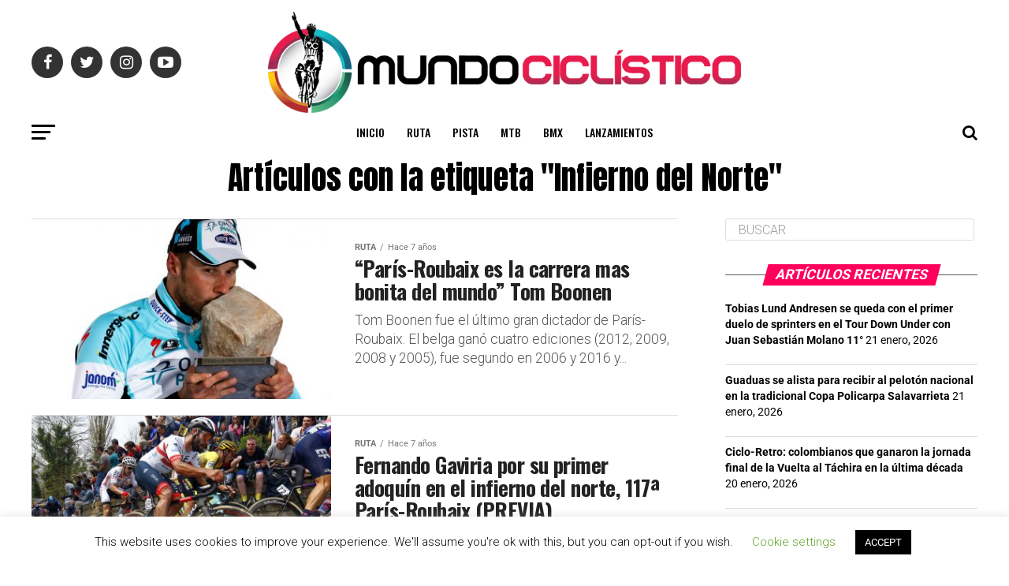

--- FILE ---
content_type: text/html; charset=UTF-8
request_url: https://www.revistamundociclistico.com/tag/infierno-del-norte/page/2/
body_size: 46130
content:
<!DOCTYPE html>
<html lang="es">
<head>
<meta charset="UTF-8" >
<meta name="viewport" id="viewport" content="width=device-width, initial-scale=1.0, maximum-scale=1.0, minimum-scale=1.0, user-scalable=no" />
<link rel="pingback" href="https://www.revistamundociclistico.com/xmlrpc.php" />
<meta property="og:description" content="El portal oficial del ciclismo en Colombia" />
<title>Infierno del Norte &#8211; Página 2 &#8211; Revista Mundo Ciclístico</title>
<meta name='robots' content='max-image-preview:large' />
<script>window._wca = window._wca || [];</script>
<link rel='dns-prefetch' href='//stats.wp.com' />
<link rel='dns-prefetch' href='//secure.gravatar.com' />
<link rel='dns-prefetch' href='//ajax.googleapis.com' />
<link rel='dns-prefetch' href='//fonts.googleapis.com' />
<link rel='dns-prefetch' href='//v0.wordpress.com' />
<link rel='dns-prefetch' href='//c0.wp.com' />
<link rel="alternate" type="application/rss+xml" title="Revista Mundo Ciclístico &raquo; Feed" href="https://www.revistamundociclistico.com/feed/" />
<link rel="alternate" type="application/rss+xml" title="Revista Mundo Ciclístico &raquo; Feed de los comentarios" href="https://www.revistamundociclistico.com/comments/feed/" />
<link rel="alternate" type="text/calendar" title="Revista Mundo Ciclístico &raquo; iCal Feed" href="https://www.revistamundociclistico.com/events/?ical=1" />
<link rel="alternate" type="application/rss+xml" title="Revista Mundo Ciclístico &raquo; Etiqueta Infierno del Norte del feed" href="https://www.revistamundociclistico.com/tag/infierno-del-norte/feed/" />
		<!-- This site uses the Google Analytics by MonsterInsights plugin v9.10.0 - Using Analytics tracking - https://www.monsterinsights.com/ -->
							<script src="//www.googletagmanager.com/gtag/js?id=G-R0GNXB8LB8"  data-cfasync="false" data-wpfc-render="false" type="text/javascript" async></script>
			<script data-cfasync="false" data-wpfc-render="false" type="text/javascript">
				var mi_version = '9.10.0';
				var mi_track_user = true;
				var mi_no_track_reason = '';
								var MonsterInsightsDefaultLocations = {"page_location":"https:\/\/www.revistamundociclistico.com\/tag\/infierno-del-norte\/page\/2\/"};
								if ( typeof MonsterInsightsPrivacyGuardFilter === 'function' ) {
					var MonsterInsightsLocations = (typeof MonsterInsightsExcludeQuery === 'object') ? MonsterInsightsPrivacyGuardFilter( MonsterInsightsExcludeQuery ) : MonsterInsightsPrivacyGuardFilter( MonsterInsightsDefaultLocations );
				} else {
					var MonsterInsightsLocations = (typeof MonsterInsightsExcludeQuery === 'object') ? MonsterInsightsExcludeQuery : MonsterInsightsDefaultLocations;
				}

								var disableStrs = [
										'ga-disable-G-R0GNXB8LB8',
									];

				/* Function to detect opted out users */
				function __gtagTrackerIsOptedOut() {
					for (var index = 0; index < disableStrs.length; index++) {
						if (document.cookie.indexOf(disableStrs[index] + '=true') > -1) {
							return true;
						}
					}

					return false;
				}

				/* Disable tracking if the opt-out cookie exists. */
				if (__gtagTrackerIsOptedOut()) {
					for (var index = 0; index < disableStrs.length; index++) {
						window[disableStrs[index]] = true;
					}
				}

				/* Opt-out function */
				function __gtagTrackerOptout() {
					for (var index = 0; index < disableStrs.length; index++) {
						document.cookie = disableStrs[index] + '=true; expires=Thu, 31 Dec 2099 23:59:59 UTC; path=/';
						window[disableStrs[index]] = true;
					}
				}

				if ('undefined' === typeof gaOptout) {
					function gaOptout() {
						__gtagTrackerOptout();
					}
				}
								window.dataLayer = window.dataLayer || [];

				window.MonsterInsightsDualTracker = {
					helpers: {},
					trackers: {},
				};
				if (mi_track_user) {
					function __gtagDataLayer() {
						dataLayer.push(arguments);
					}

					function __gtagTracker(type, name, parameters) {
						if (!parameters) {
							parameters = {};
						}

						if (parameters.send_to) {
							__gtagDataLayer.apply(null, arguments);
							return;
						}

						if (type === 'event') {
														parameters.send_to = monsterinsights_frontend.v4_id;
							var hookName = name;
							if (typeof parameters['event_category'] !== 'undefined') {
								hookName = parameters['event_category'] + ':' + name;
							}

							if (typeof MonsterInsightsDualTracker.trackers[hookName] !== 'undefined') {
								MonsterInsightsDualTracker.trackers[hookName](parameters);
							} else {
								__gtagDataLayer('event', name, parameters);
							}
							
						} else {
							__gtagDataLayer.apply(null, arguments);
						}
					}

					__gtagTracker('js', new Date());
					__gtagTracker('set', {
						'developer_id.dZGIzZG': true,
											});
					if ( MonsterInsightsLocations.page_location ) {
						__gtagTracker('set', MonsterInsightsLocations);
					}
										__gtagTracker('config', 'G-R0GNXB8LB8', {"forceSSL":"true","link_attribution":"true"} );
										window.gtag = __gtagTracker;										(function () {
						/* https://developers.google.com/analytics/devguides/collection/analyticsjs/ */
						/* ga and __gaTracker compatibility shim. */
						var noopfn = function () {
							return null;
						};
						var newtracker = function () {
							return new Tracker();
						};
						var Tracker = function () {
							return null;
						};
						var p = Tracker.prototype;
						p.get = noopfn;
						p.set = noopfn;
						p.send = function () {
							var args = Array.prototype.slice.call(arguments);
							args.unshift('send');
							__gaTracker.apply(null, args);
						};
						var __gaTracker = function () {
							var len = arguments.length;
							if (len === 0) {
								return;
							}
							var f = arguments[len - 1];
							if (typeof f !== 'object' || f === null || typeof f.hitCallback !== 'function') {
								if ('send' === arguments[0]) {
									var hitConverted, hitObject = false, action;
									if ('event' === arguments[1]) {
										if ('undefined' !== typeof arguments[3]) {
											hitObject = {
												'eventAction': arguments[3],
												'eventCategory': arguments[2],
												'eventLabel': arguments[4],
												'value': arguments[5] ? arguments[5] : 1,
											}
										}
									}
									if ('pageview' === arguments[1]) {
										if ('undefined' !== typeof arguments[2]) {
											hitObject = {
												'eventAction': 'page_view',
												'page_path': arguments[2],
											}
										}
									}
									if (typeof arguments[2] === 'object') {
										hitObject = arguments[2];
									}
									if (typeof arguments[5] === 'object') {
										Object.assign(hitObject, arguments[5]);
									}
									if ('undefined' !== typeof arguments[1].hitType) {
										hitObject = arguments[1];
										if ('pageview' === hitObject.hitType) {
											hitObject.eventAction = 'page_view';
										}
									}
									if (hitObject) {
										action = 'timing' === arguments[1].hitType ? 'timing_complete' : hitObject.eventAction;
										hitConverted = mapArgs(hitObject);
										__gtagTracker('event', action, hitConverted);
									}
								}
								return;
							}

							function mapArgs(args) {
								var arg, hit = {};
								var gaMap = {
									'eventCategory': 'event_category',
									'eventAction': 'event_action',
									'eventLabel': 'event_label',
									'eventValue': 'event_value',
									'nonInteraction': 'non_interaction',
									'timingCategory': 'event_category',
									'timingVar': 'name',
									'timingValue': 'value',
									'timingLabel': 'event_label',
									'page': 'page_path',
									'location': 'page_location',
									'title': 'page_title',
									'referrer' : 'page_referrer',
								};
								for (arg in args) {
																		if (!(!args.hasOwnProperty(arg) || !gaMap.hasOwnProperty(arg))) {
										hit[gaMap[arg]] = args[arg];
									} else {
										hit[arg] = args[arg];
									}
								}
								return hit;
							}

							try {
								f.hitCallback();
							} catch (ex) {
							}
						};
						__gaTracker.create = newtracker;
						__gaTracker.getByName = newtracker;
						__gaTracker.getAll = function () {
							return [];
						};
						__gaTracker.remove = noopfn;
						__gaTracker.loaded = true;
						window['__gaTracker'] = __gaTracker;
					})();
									} else {
										console.log("");
					(function () {
						function __gtagTracker() {
							return null;
						}

						window['__gtagTracker'] = __gtagTracker;
						window['gtag'] = __gtagTracker;
					})();
									}
			</script>
							<!-- / Google Analytics by MonsterInsights -->
		<script type="text/javascript">
/* <![CDATA[ */
window._wpemojiSettings = {"baseUrl":"https:\/\/s.w.org\/images\/core\/emoji\/14.0.0\/72x72\/","ext":".png","svgUrl":"https:\/\/s.w.org\/images\/core\/emoji\/14.0.0\/svg\/","svgExt":".svg","source":{"concatemoji":"https:\/\/www.revistamundociclistico.com\/wp-includes\/js\/wp-emoji-release.min.js?ver=6.4.7"}};
/*! This file is auto-generated */
!function(i,n){var o,s,e;function c(e){try{var t={supportTests:e,timestamp:(new Date).valueOf()};sessionStorage.setItem(o,JSON.stringify(t))}catch(e){}}function p(e,t,n){e.clearRect(0,0,e.canvas.width,e.canvas.height),e.fillText(t,0,0);var t=new Uint32Array(e.getImageData(0,0,e.canvas.width,e.canvas.height).data),r=(e.clearRect(0,0,e.canvas.width,e.canvas.height),e.fillText(n,0,0),new Uint32Array(e.getImageData(0,0,e.canvas.width,e.canvas.height).data));return t.every(function(e,t){return e===r[t]})}function u(e,t,n){switch(t){case"flag":return n(e,"\ud83c\udff3\ufe0f\u200d\u26a7\ufe0f","\ud83c\udff3\ufe0f\u200b\u26a7\ufe0f")?!1:!n(e,"\ud83c\uddfa\ud83c\uddf3","\ud83c\uddfa\u200b\ud83c\uddf3")&&!n(e,"\ud83c\udff4\udb40\udc67\udb40\udc62\udb40\udc65\udb40\udc6e\udb40\udc67\udb40\udc7f","\ud83c\udff4\u200b\udb40\udc67\u200b\udb40\udc62\u200b\udb40\udc65\u200b\udb40\udc6e\u200b\udb40\udc67\u200b\udb40\udc7f");case"emoji":return!n(e,"\ud83e\udef1\ud83c\udffb\u200d\ud83e\udef2\ud83c\udfff","\ud83e\udef1\ud83c\udffb\u200b\ud83e\udef2\ud83c\udfff")}return!1}function f(e,t,n){var r="undefined"!=typeof WorkerGlobalScope&&self instanceof WorkerGlobalScope?new OffscreenCanvas(300,150):i.createElement("canvas"),a=r.getContext("2d",{willReadFrequently:!0}),o=(a.textBaseline="top",a.font="600 32px Arial",{});return e.forEach(function(e){o[e]=t(a,e,n)}),o}function t(e){var t=i.createElement("script");t.src=e,t.defer=!0,i.head.appendChild(t)}"undefined"!=typeof Promise&&(o="wpEmojiSettingsSupports",s=["flag","emoji"],n.supports={everything:!0,everythingExceptFlag:!0},e=new Promise(function(e){i.addEventListener("DOMContentLoaded",e,{once:!0})}),new Promise(function(t){var n=function(){try{var e=JSON.parse(sessionStorage.getItem(o));if("object"==typeof e&&"number"==typeof e.timestamp&&(new Date).valueOf()<e.timestamp+604800&&"object"==typeof e.supportTests)return e.supportTests}catch(e){}return null}();if(!n){if("undefined"!=typeof Worker&&"undefined"!=typeof OffscreenCanvas&&"undefined"!=typeof URL&&URL.createObjectURL&&"undefined"!=typeof Blob)try{var e="postMessage("+f.toString()+"("+[JSON.stringify(s),u.toString(),p.toString()].join(",")+"));",r=new Blob([e],{type:"text/javascript"}),a=new Worker(URL.createObjectURL(r),{name:"wpTestEmojiSupports"});return void(a.onmessage=function(e){c(n=e.data),a.terminate(),t(n)})}catch(e){}c(n=f(s,u,p))}t(n)}).then(function(e){for(var t in e)n.supports[t]=e[t],n.supports.everything=n.supports.everything&&n.supports[t],"flag"!==t&&(n.supports.everythingExceptFlag=n.supports.everythingExceptFlag&&n.supports[t]);n.supports.everythingExceptFlag=n.supports.everythingExceptFlag&&!n.supports.flag,n.DOMReady=!1,n.readyCallback=function(){n.DOMReady=!0}}).then(function(){return e}).then(function(){var e;n.supports.everything||(n.readyCallback(),(e=n.source||{}).concatemoji?t(e.concatemoji):e.wpemoji&&e.twemoji&&(t(e.twemoji),t(e.wpemoji)))}))}((window,document),window._wpemojiSettings);
/* ]]> */
</script>

<link crossorigin="anonymous" rel='stylesheet' id='twb-open-sans-css' href='https://fonts.googleapis.com/css?family=Open+Sans%3A300%2C400%2C500%2C600%2C700%2C800&#038;display=swap&#038;ver=6.4.7' type='text/css' media='all' />
<link rel='stylesheet' id='twbbwg-global-css' href='https://www.revistamundociclistico.com/wp-content/plugins/photo-gallery/booster/assets/css/global.css?ver=1.0.0' type='text/css' media='all' />
<link rel='stylesheet' id='lightbox2-css' href='https://www.revistamundociclistico.com/wp-content/plugins/responsive-lightbox2/css/lightbox.css?ver=6.4.7' type='text/css' media='all' />
<style id='wp-emoji-styles-inline-css' type='text/css'>

	img.wp-smiley, img.emoji {
		display: inline !important;
		border: none !important;
		box-shadow: none !important;
		height: 1em !important;
		width: 1em !important;
		margin: 0 0.07em !important;
		vertical-align: -0.1em !important;
		background: none !important;
		padding: 0 !important;
	}
</style>
<link rel='stylesheet' id='wp-block-library-css' href='https://c0.wp.com/c/6.4.7/wp-includes/css/dist/block-library/style.min.css' type='text/css' media='all' />
<link rel='stylesheet' id='mediaelement-css' href='https://c0.wp.com/c/6.4.7/wp-includes/js/mediaelement/mediaelementplayer-legacy.min.css' type='text/css' media='all' />
<link rel='stylesheet' id='wp-mediaelement-css' href='https://c0.wp.com/c/6.4.7/wp-includes/js/mediaelement/wp-mediaelement.min.css' type='text/css' media='all' />
<style id='jetpack-sharing-buttons-style-inline-css' type='text/css'>
.jetpack-sharing-buttons__services-list{display:flex;flex-direction:row;flex-wrap:wrap;gap:0;list-style-type:none;margin:5px;padding:0}.jetpack-sharing-buttons__services-list.has-small-icon-size{font-size:12px}.jetpack-sharing-buttons__services-list.has-normal-icon-size{font-size:16px}.jetpack-sharing-buttons__services-list.has-large-icon-size{font-size:24px}.jetpack-sharing-buttons__services-list.has-huge-icon-size{font-size:36px}@media print{.jetpack-sharing-buttons__services-list{display:none!important}}.editor-styles-wrapper .wp-block-jetpack-sharing-buttons{gap:0;padding-inline-start:0}ul.jetpack-sharing-buttons__services-list.has-background{padding:1.25em 2.375em}
</style>
<link rel='stylesheet' id='wc-blocks-vendors-style-css' href='https://c0.wp.com/p/woocommerce/7.6.1/packages/woocommerce-blocks/build/wc-blocks-vendors-style.css' type='text/css' media='all' />
<link rel='stylesheet' id='wc-blocks-style-css' href='https://c0.wp.com/p/woocommerce/7.6.1/packages/woocommerce-blocks/build/wc-blocks-style.css' type='text/css' media='all' />
<style id='classic-theme-styles-inline-css' type='text/css'>
/*! This file is auto-generated */
.wp-block-button__link{color:#fff;background-color:#32373c;border-radius:9999px;box-shadow:none;text-decoration:none;padding:calc(.667em + 2px) calc(1.333em + 2px);font-size:1.125em}.wp-block-file__button{background:#32373c;color:#fff;text-decoration:none}
</style>
<style id='global-styles-inline-css' type='text/css'>
body{--wp--preset--color--black: #000000;--wp--preset--color--cyan-bluish-gray: #abb8c3;--wp--preset--color--white: #ffffff;--wp--preset--color--pale-pink: #f78da7;--wp--preset--color--vivid-red: #cf2e2e;--wp--preset--color--luminous-vivid-orange: #ff6900;--wp--preset--color--luminous-vivid-amber: #fcb900;--wp--preset--color--light-green-cyan: #7bdcb5;--wp--preset--color--vivid-green-cyan: #00d084;--wp--preset--color--pale-cyan-blue: #8ed1fc;--wp--preset--color--vivid-cyan-blue: #0693e3;--wp--preset--color--vivid-purple: #9b51e0;--wp--preset--gradient--vivid-cyan-blue-to-vivid-purple: linear-gradient(135deg,rgba(6,147,227,1) 0%,rgb(155,81,224) 100%);--wp--preset--gradient--light-green-cyan-to-vivid-green-cyan: linear-gradient(135deg,rgb(122,220,180) 0%,rgb(0,208,130) 100%);--wp--preset--gradient--luminous-vivid-amber-to-luminous-vivid-orange: linear-gradient(135deg,rgba(252,185,0,1) 0%,rgba(255,105,0,1) 100%);--wp--preset--gradient--luminous-vivid-orange-to-vivid-red: linear-gradient(135deg,rgba(255,105,0,1) 0%,rgb(207,46,46) 100%);--wp--preset--gradient--very-light-gray-to-cyan-bluish-gray: linear-gradient(135deg,rgb(238,238,238) 0%,rgb(169,184,195) 100%);--wp--preset--gradient--cool-to-warm-spectrum: linear-gradient(135deg,rgb(74,234,220) 0%,rgb(151,120,209) 20%,rgb(207,42,186) 40%,rgb(238,44,130) 60%,rgb(251,105,98) 80%,rgb(254,248,76) 100%);--wp--preset--gradient--blush-light-purple: linear-gradient(135deg,rgb(255,206,236) 0%,rgb(152,150,240) 100%);--wp--preset--gradient--blush-bordeaux: linear-gradient(135deg,rgb(254,205,165) 0%,rgb(254,45,45) 50%,rgb(107,0,62) 100%);--wp--preset--gradient--luminous-dusk: linear-gradient(135deg,rgb(255,203,112) 0%,rgb(199,81,192) 50%,rgb(65,88,208) 100%);--wp--preset--gradient--pale-ocean: linear-gradient(135deg,rgb(255,245,203) 0%,rgb(182,227,212) 50%,rgb(51,167,181) 100%);--wp--preset--gradient--electric-grass: linear-gradient(135deg,rgb(202,248,128) 0%,rgb(113,206,126) 100%);--wp--preset--gradient--midnight: linear-gradient(135deg,rgb(2,3,129) 0%,rgb(40,116,252) 100%);--wp--preset--font-size--small: 13px;--wp--preset--font-size--medium: 20px;--wp--preset--font-size--large: 36px;--wp--preset--font-size--x-large: 42px;--wp--preset--spacing--20: 0.44rem;--wp--preset--spacing--30: 0.67rem;--wp--preset--spacing--40: 1rem;--wp--preset--spacing--50: 1.5rem;--wp--preset--spacing--60: 2.25rem;--wp--preset--spacing--70: 3.38rem;--wp--preset--spacing--80: 5.06rem;--wp--preset--shadow--natural: 6px 6px 9px rgba(0, 0, 0, 0.2);--wp--preset--shadow--deep: 12px 12px 50px rgba(0, 0, 0, 0.4);--wp--preset--shadow--sharp: 6px 6px 0px rgba(0, 0, 0, 0.2);--wp--preset--shadow--outlined: 6px 6px 0px -3px rgba(255, 255, 255, 1), 6px 6px rgba(0, 0, 0, 1);--wp--preset--shadow--crisp: 6px 6px 0px rgba(0, 0, 0, 1);}:where(.is-layout-flex){gap: 0.5em;}:where(.is-layout-grid){gap: 0.5em;}body .is-layout-flow > .alignleft{float: left;margin-inline-start: 0;margin-inline-end: 2em;}body .is-layout-flow > .alignright{float: right;margin-inline-start: 2em;margin-inline-end: 0;}body .is-layout-flow > .aligncenter{margin-left: auto !important;margin-right: auto !important;}body .is-layout-constrained > .alignleft{float: left;margin-inline-start: 0;margin-inline-end: 2em;}body .is-layout-constrained > .alignright{float: right;margin-inline-start: 2em;margin-inline-end: 0;}body .is-layout-constrained > .aligncenter{margin-left: auto !important;margin-right: auto !important;}body .is-layout-constrained > :where(:not(.alignleft):not(.alignright):not(.alignfull)){max-width: var(--wp--style--global--content-size);margin-left: auto !important;margin-right: auto !important;}body .is-layout-constrained > .alignwide{max-width: var(--wp--style--global--wide-size);}body .is-layout-flex{display: flex;}body .is-layout-flex{flex-wrap: wrap;align-items: center;}body .is-layout-flex > *{margin: 0;}body .is-layout-grid{display: grid;}body .is-layout-grid > *{margin: 0;}:where(.wp-block-columns.is-layout-flex){gap: 2em;}:where(.wp-block-columns.is-layout-grid){gap: 2em;}:where(.wp-block-post-template.is-layout-flex){gap: 1.25em;}:where(.wp-block-post-template.is-layout-grid){gap: 1.25em;}.has-black-color{color: var(--wp--preset--color--black) !important;}.has-cyan-bluish-gray-color{color: var(--wp--preset--color--cyan-bluish-gray) !important;}.has-white-color{color: var(--wp--preset--color--white) !important;}.has-pale-pink-color{color: var(--wp--preset--color--pale-pink) !important;}.has-vivid-red-color{color: var(--wp--preset--color--vivid-red) !important;}.has-luminous-vivid-orange-color{color: var(--wp--preset--color--luminous-vivid-orange) !important;}.has-luminous-vivid-amber-color{color: var(--wp--preset--color--luminous-vivid-amber) !important;}.has-light-green-cyan-color{color: var(--wp--preset--color--light-green-cyan) !important;}.has-vivid-green-cyan-color{color: var(--wp--preset--color--vivid-green-cyan) !important;}.has-pale-cyan-blue-color{color: var(--wp--preset--color--pale-cyan-blue) !important;}.has-vivid-cyan-blue-color{color: var(--wp--preset--color--vivid-cyan-blue) !important;}.has-vivid-purple-color{color: var(--wp--preset--color--vivid-purple) !important;}.has-black-background-color{background-color: var(--wp--preset--color--black) !important;}.has-cyan-bluish-gray-background-color{background-color: var(--wp--preset--color--cyan-bluish-gray) !important;}.has-white-background-color{background-color: var(--wp--preset--color--white) !important;}.has-pale-pink-background-color{background-color: var(--wp--preset--color--pale-pink) !important;}.has-vivid-red-background-color{background-color: var(--wp--preset--color--vivid-red) !important;}.has-luminous-vivid-orange-background-color{background-color: var(--wp--preset--color--luminous-vivid-orange) !important;}.has-luminous-vivid-amber-background-color{background-color: var(--wp--preset--color--luminous-vivid-amber) !important;}.has-light-green-cyan-background-color{background-color: var(--wp--preset--color--light-green-cyan) !important;}.has-vivid-green-cyan-background-color{background-color: var(--wp--preset--color--vivid-green-cyan) !important;}.has-pale-cyan-blue-background-color{background-color: var(--wp--preset--color--pale-cyan-blue) !important;}.has-vivid-cyan-blue-background-color{background-color: var(--wp--preset--color--vivid-cyan-blue) !important;}.has-vivid-purple-background-color{background-color: var(--wp--preset--color--vivid-purple) !important;}.has-black-border-color{border-color: var(--wp--preset--color--black) !important;}.has-cyan-bluish-gray-border-color{border-color: var(--wp--preset--color--cyan-bluish-gray) !important;}.has-white-border-color{border-color: var(--wp--preset--color--white) !important;}.has-pale-pink-border-color{border-color: var(--wp--preset--color--pale-pink) !important;}.has-vivid-red-border-color{border-color: var(--wp--preset--color--vivid-red) !important;}.has-luminous-vivid-orange-border-color{border-color: var(--wp--preset--color--luminous-vivid-orange) !important;}.has-luminous-vivid-amber-border-color{border-color: var(--wp--preset--color--luminous-vivid-amber) !important;}.has-light-green-cyan-border-color{border-color: var(--wp--preset--color--light-green-cyan) !important;}.has-vivid-green-cyan-border-color{border-color: var(--wp--preset--color--vivid-green-cyan) !important;}.has-pale-cyan-blue-border-color{border-color: var(--wp--preset--color--pale-cyan-blue) !important;}.has-vivid-cyan-blue-border-color{border-color: var(--wp--preset--color--vivid-cyan-blue) !important;}.has-vivid-purple-border-color{border-color: var(--wp--preset--color--vivid-purple) !important;}.has-vivid-cyan-blue-to-vivid-purple-gradient-background{background: var(--wp--preset--gradient--vivid-cyan-blue-to-vivid-purple) !important;}.has-light-green-cyan-to-vivid-green-cyan-gradient-background{background: var(--wp--preset--gradient--light-green-cyan-to-vivid-green-cyan) !important;}.has-luminous-vivid-amber-to-luminous-vivid-orange-gradient-background{background: var(--wp--preset--gradient--luminous-vivid-amber-to-luminous-vivid-orange) !important;}.has-luminous-vivid-orange-to-vivid-red-gradient-background{background: var(--wp--preset--gradient--luminous-vivid-orange-to-vivid-red) !important;}.has-very-light-gray-to-cyan-bluish-gray-gradient-background{background: var(--wp--preset--gradient--very-light-gray-to-cyan-bluish-gray) !important;}.has-cool-to-warm-spectrum-gradient-background{background: var(--wp--preset--gradient--cool-to-warm-spectrum) !important;}.has-blush-light-purple-gradient-background{background: var(--wp--preset--gradient--blush-light-purple) !important;}.has-blush-bordeaux-gradient-background{background: var(--wp--preset--gradient--blush-bordeaux) !important;}.has-luminous-dusk-gradient-background{background: var(--wp--preset--gradient--luminous-dusk) !important;}.has-pale-ocean-gradient-background{background: var(--wp--preset--gradient--pale-ocean) !important;}.has-electric-grass-gradient-background{background: var(--wp--preset--gradient--electric-grass) !important;}.has-midnight-gradient-background{background: var(--wp--preset--gradient--midnight) !important;}.has-small-font-size{font-size: var(--wp--preset--font-size--small) !important;}.has-medium-font-size{font-size: var(--wp--preset--font-size--medium) !important;}.has-large-font-size{font-size: var(--wp--preset--font-size--large) !important;}.has-x-large-font-size{font-size: var(--wp--preset--font-size--x-large) !important;}
.wp-block-navigation a:where(:not(.wp-element-button)){color: inherit;}
:where(.wp-block-post-template.is-layout-flex){gap: 1.25em;}:where(.wp-block-post-template.is-layout-grid){gap: 1.25em;}
:where(.wp-block-columns.is-layout-flex){gap: 2em;}:where(.wp-block-columns.is-layout-grid){gap: 2em;}
.wp-block-pullquote{font-size: 1.5em;line-height: 1.6;}
</style>
<link rel='stylesheet' id='cookie-law-info-css' href='https://www.revistamundociclistico.com/wp-content/plugins/cookie-law-info/legacy/public/css/cookie-law-info-public.css?ver=3.3.7' type='text/css' media='all' />
<link rel='stylesheet' id='cookie-law-info-gdpr-css' href='https://www.revistamundociclistico.com/wp-content/plugins/cookie-law-info/legacy/public/css/cookie-law-info-gdpr.css?ver=3.3.7' type='text/css' media='all' />
<link rel='stylesheet' id='bwg_fonts-css' href='https://www.revistamundociclistico.com/wp-content/plugins/photo-gallery/css/bwg-fonts/fonts.css?ver=0.0.1' type='text/css' media='all' />
<link rel='stylesheet' id='sumoselect-css' href='https://www.revistamundociclistico.com/wp-content/plugins/photo-gallery/css/sumoselect.min.css?ver=3.4.6' type='text/css' media='all' />
<link rel='stylesheet' id='mCustomScrollbar-css' href='https://www.revistamundociclistico.com/wp-content/plugins/photo-gallery/css/jquery.mCustomScrollbar.min.css?ver=3.1.5' type='text/css' media='all' />
<link crossorigin="anonymous" rel='stylesheet' id='bwg_googlefonts-css' href='https://fonts.googleapis.com/css?family=Ubuntu&#038;subset=greek,latin,greek-ext,vietnamese,cyrillic-ext,latin-ext,cyrillic' type='text/css' media='all' />
<link rel='stylesheet' id='bwg_frontend-css' href='https://www.revistamundociclistico.com/wp-content/plugins/photo-gallery/css/styles.min.css?ver=1.8.35' type='text/css' media='all' />
<link rel='stylesheet' id='side-menu-css' href='https://www.revistamundociclistico.com/wp-content/plugins/side-menu/public/css/style.css?ver=3.1.6' type='text/css' media='all' />
<link rel='stylesheet' id='side-menu-css-css' href='https://www.revistamundociclistico.com/wp-content/plugins/side-menu/public/css/left.css?ver=3.1.6' type='text/css' media='all' />
<link rel='stylesheet' id='side-menu-font-awesome-css' href='https://www.revistamundociclistico.com/wp-content/plugins/side-menu/asset/font-awesome/css/font-awesome.min.css?ver=4.7.0' type='text/css' media='all' />
<link rel='stylesheet' id='fancybox-css' href='https://www.revistamundociclistico.com/wp-content/plugins/w3dev-fancybox/fancybox/jquery.fancybox.min.css?ver=6.4.7' type='text/css' media='all' />
<link rel='stylesheet' id='widgetopts-styles-css' href='https://www.revistamundociclistico.com/wp-content/plugins/widget-options/assets/css/widget-options.css?ver=4.1.3' type='text/css' media='all' />
<link rel='stylesheet' id='woocommerce-layout-css' href='https://c0.wp.com/p/woocommerce/7.6.1/assets/css/woocommerce-layout.css' type='text/css' media='all' />
<style id='woocommerce-layout-inline-css' type='text/css'>

	.infinite-scroll .woocommerce-pagination {
		display: none;
	}
</style>
<link rel='stylesheet' id='woocommerce-smallscreen-css' href='https://c0.wp.com/p/woocommerce/7.6.1/assets/css/woocommerce-smallscreen.css' type='text/css' media='only screen and (max-width: 768px)' />
<link rel='stylesheet' id='woocommerce-general-css' href='https://c0.wp.com/p/woocommerce/7.6.1/assets/css/woocommerce.css' type='text/css' media='all' />
<style id='woocommerce-inline-inline-css' type='text/css'>
.woocommerce form .form-row .required { visibility: visible; }
</style>
<link rel='stylesheet' id='wp-post-modal-css' href='https://www.revistamundociclistico.com/wp-content/plugins/wp-post-modal/public/css/wp-post-modal-public.css?ver=1.0.0' type='text/css' media='all' />
<link rel='stylesheet' id='wpos-slick-style-css' href='https://www.revistamundociclistico.com/wp-content/plugins/wp-responsive-recent-post-slider/assets/css/slick.css?ver=3.7.1' type='text/css' media='all' />
<link rel='stylesheet' id='wppsac-public-style-css' href='https://www.revistamundociclistico.com/wp-content/plugins/wp-responsive-recent-post-slider/assets/css/recent-post-style.css?ver=3.7.1' type='text/css' media='all' />
<link rel='stylesheet' id='ql-jquery-ui-css' href='//ajax.googleapis.com/ajax/libs/jqueryui/1.12.1/themes/smoothness/jquery-ui.css?ver=6.4.7' type='text/css' media='all' />
<link rel='stylesheet' id='reviewer-photoswipe-css' href='https://www.revistamundociclistico.com/wp-content/plugins/reviewer/public/assets/css/photoswipe.css?ver=3.14.2' type='text/css' media='all' />
<link rel='stylesheet' id='dashicons-css' href='https://c0.wp.com/c/6.4.7/wp-includes/css/dashicons.min.css' type='text/css' media='all' />
<link rel='stylesheet' id='reviewer-public-css' href='https://www.revistamundociclistico.com/wp-content/plugins/reviewer/public/assets/css/reviewer-public.css?ver=3.14.2' type='text/css' media='all' />
<link rel='stylesheet' id='mvp-custom-style-css' href='https://www.revistamundociclistico.com/wp-content/themes/zox-news/style.css?ver=6.4.7' type='text/css' media='all' />
<style id='mvp-custom-style-inline-css' type='text/css'>


#mvp-wallpaper {
	background: url() no-repeat 50% 0;
	}

#mvp-foot-copy a {
	color: #0be6af;
	}

#mvp-content-main p a,
.mvp-post-add-main p a {
	box-shadow: inset 0 -4px 0 #0be6af;
	}

#mvp-content-main p a:hover,
.mvp-post-add-main p a:hover {
	background: #0be6af;
	}

a,
a:visited,
.post-info-name a,
.woocommerce .woocommerce-breadcrumb a {
	color: #ff005b;
	}

#mvp-side-wrap a:hover {
	color: #ff005b;
	}

.mvp-fly-top:hover,
.mvp-vid-box-wrap,
ul.mvp-soc-mob-list li.mvp-soc-mob-com {
	background: #0be6af;
	}

nav.mvp-fly-nav-menu ul li.menu-item-has-children:after,
.mvp-feat1-left-wrap span.mvp-cd-cat,
.mvp-widget-feat1-top-story span.mvp-cd-cat,
.mvp-widget-feat2-left-cont span.mvp-cd-cat,
.mvp-widget-dark-feat span.mvp-cd-cat,
.mvp-widget-dark-sub span.mvp-cd-cat,
.mvp-vid-wide-text span.mvp-cd-cat,
.mvp-feat2-top-text span.mvp-cd-cat,
.mvp-feat3-main-story span.mvp-cd-cat,
.mvp-feat3-sub-text span.mvp-cd-cat,
.mvp-feat4-main-text span.mvp-cd-cat,
.woocommerce-message:before,
.woocommerce-info:before,
.woocommerce-message:before {
	color: #0be6af;
	}

#searchform input,
.mvp-authors-name {
	border-bottom: 1px solid #0be6af;
	}

.mvp-fly-top:hover {
	border-top: 1px solid #0be6af;
	border-left: 1px solid #0be6af;
	border-bottom: 1px solid #0be6af;
	}

.woocommerce .widget_price_filter .ui-slider .ui-slider-handle,
.woocommerce #respond input#submit.alt,
.woocommerce a.button.alt,
.woocommerce button.button.alt,
.woocommerce input.button.alt,
.woocommerce #respond input#submit.alt:hover,
.woocommerce a.button.alt:hover,
.woocommerce button.button.alt:hover,
.woocommerce input.button.alt:hover {
	background-color: #0be6af;
	}

.woocommerce-error,
.woocommerce-info,
.woocommerce-message {
	border-top-color: #0be6af;
	}

ul.mvp-feat1-list-buts li.active span.mvp-feat1-list-but,
span.mvp-widget-home-title,
span.mvp-post-cat,
span.mvp-feat1-pop-head {
	background: #ff005b;
	}

.woocommerce span.onsale {
	background-color: #ff005b;
	}

.mvp-widget-feat2-side-more-but,
.woocommerce .star-rating span:before,
span.mvp-prev-next-label,
.mvp-cat-date-wrap .sticky {
	color: #ff005b !important;
	}

#mvp-main-nav-top,
#mvp-fly-wrap,
.mvp-soc-mob-right,
#mvp-main-nav-small-cont {
	background: #ffffff;
	}

#mvp-main-nav-small .mvp-fly-but-wrap span,
#mvp-main-nav-small .mvp-search-but-wrap span,
.mvp-nav-top-left .mvp-fly-but-wrap span,
#mvp-fly-wrap .mvp-fly-but-wrap span {
	background: #555555;
	}

.mvp-nav-top-right .mvp-nav-search-but,
span.mvp-fly-soc-head,
.mvp-soc-mob-right i,
#mvp-main-nav-small span.mvp-nav-search-but,
#mvp-main-nav-small .mvp-nav-menu ul li a  {
	color: #555555;
	}

#mvp-main-nav-small .mvp-nav-menu ul li.menu-item-has-children a:after {
	border-color: #555555 transparent transparent transparent;
	}

#mvp-nav-top-wrap span.mvp-nav-search-but:hover,
#mvp-main-nav-small span.mvp-nav-search-but:hover {
	color: #0be6af;
	}

#mvp-nav-top-wrap .mvp-fly-but-wrap:hover span,
#mvp-main-nav-small .mvp-fly-but-wrap:hover span,
span.mvp-woo-cart-num:hover {
	background: #0be6af;
	}

#mvp-main-nav-bot-cont {
	background: #ffffff;
	}

#mvp-nav-bot-wrap .mvp-fly-but-wrap span,
#mvp-nav-bot-wrap .mvp-search-but-wrap span {
	background: #000000;
	}

#mvp-nav-bot-wrap span.mvp-nav-search-but,
#mvp-nav-bot-wrap .mvp-nav-menu ul li a {
	color: #000000;
	}

#mvp-nav-bot-wrap .mvp-nav-menu ul li.menu-item-has-children a:after {
	border-color: #000000 transparent transparent transparent;
	}

.mvp-nav-menu ul li:hover a {
	border-bottom: 5px solid #0be6af;
	}

#mvp-nav-bot-wrap .mvp-fly-but-wrap:hover span {
	background: #0be6af;
	}

#mvp-nav-bot-wrap span.mvp-nav-search-but:hover {
	color: #0be6af;
	}

body,
.mvp-feat1-feat-text p,
.mvp-feat2-top-text p,
.mvp-feat3-main-text p,
.mvp-feat3-sub-text p,
#searchform input,
.mvp-author-info-text,
span.mvp-post-excerpt,
.mvp-nav-menu ul li ul.sub-menu li a,
nav.mvp-fly-nav-menu ul li a,
.mvp-ad-label,
span.mvp-feat-caption,
.mvp-post-tags a,
.mvp-post-tags a:visited,
span.mvp-author-box-name a,
#mvp-author-box-text p,
.mvp-post-gallery-text p,
ul.mvp-soc-mob-list li span,
#comments,
h3#reply-title,
h2.comments,
#mvp-foot-copy p,
span.mvp-fly-soc-head,
.mvp-post-tags-header,
span.mvp-prev-next-label,
span.mvp-post-add-link-but,
#mvp-comments-button a,
#mvp-comments-button span.mvp-comment-but-text,
.woocommerce ul.product_list_widget span.product-title,
.woocommerce ul.product_list_widget li a,
.woocommerce #reviews #comments ol.commentlist li .comment-text p.meta,
.woocommerce div.product p.price,
.woocommerce div.product p.price ins,
.woocommerce div.product p.price del,
.woocommerce ul.products li.product .price del,
.woocommerce ul.products li.product .price ins,
.woocommerce ul.products li.product .price,
.woocommerce #respond input#submit,
.woocommerce a.button,
.woocommerce button.button,
.woocommerce input.button,
.woocommerce .widget_price_filter .price_slider_amount .button,
.woocommerce span.onsale,
.woocommerce-review-link,
#woo-content p.woocommerce-result-count,
.woocommerce div.product .woocommerce-tabs ul.tabs li a,
a.mvp-inf-more-but,
span.mvp-cont-read-but,
span.mvp-cd-cat,
span.mvp-cd-date,
.mvp-feat4-main-text p,
span.mvp-woo-cart-num,
span.mvp-widget-home-title2,
.wp-caption,
#mvp-content-main p.wp-caption-text,
.gallery-caption,
.mvp-post-add-main p.wp-caption-text,
#bbpress-forums,
#bbpress-forums p,
.protected-post-form input,
#mvp-feat6-text p {
	font-family: 'Roboto', sans-serif;
	}

.mvp-blog-story-text p,
span.mvp-author-page-desc,
#mvp-404 p,
.mvp-widget-feat1-bot-text p,
.mvp-widget-feat2-left-text p,
.mvp-flex-story-text p,
.mvp-search-text p,
#mvp-content-main p,
.mvp-post-add-main p,
#mvp-content-main ul li,
#mvp-content-main ol li,
.rwp-summary,
.rwp-u-review__comment,
.mvp-feat5-mid-main-text p,
.mvp-feat5-small-main-text p {
	font-family: 'roboto', sans-serif;
	}

.mvp-nav-menu ul li a,
#mvp-foot-menu ul li a {
	font-family: 'Oswald', sans-serif;
	}


.mvp-feat1-sub-text h2,
.mvp-feat1-pop-text h2,
.mvp-feat1-list-text h2,
.mvp-widget-feat1-top-text h2,
.mvp-widget-feat1-bot-text h2,
.mvp-widget-dark-feat-text h2,
.mvp-widget-dark-sub-text h2,
.mvp-widget-feat2-left-text h2,
.mvp-widget-feat2-right-text h2,
.mvp-blog-story-text h2,
.mvp-flex-story-text h2,
.mvp-vid-wide-more-text p,
.mvp-prev-next-text p,
.mvp-related-text,
.mvp-post-more-text p,
h2.mvp-authors-latest a,
.mvp-feat2-bot-text h2,
.mvp-feat3-sub-text h2,
.mvp-feat3-main-text h2,
.mvp-feat4-main-text h2,
.mvp-feat5-text h2,
.mvp-feat5-mid-main-text h2,
.mvp-feat5-small-main-text h2,
.mvp-feat5-mid-sub-text h2,
#mvp-feat6-text h2,
.alp-related-posts-wrapper .alp-related-post .post-title {
	font-family: 'Oswald', sans-serif;
	}

.mvp-feat2-top-text h2,
.mvp-feat1-feat-text h2,
h1.mvp-post-title,
h1.mvp-post-title-wide,
.mvp-drop-nav-title h4,
#mvp-content-main blockquote p,
.mvp-post-add-main blockquote p,
#mvp-404 h1,
#woo-content h1.page-title,
.woocommerce div.product .product_title,
.woocommerce ul.products li.product h3,
.alp-related-posts .current .post-title {
	font-family: 'Oswald', sans-serif;
	}

span.mvp-feat1-pop-head,
.mvp-feat1-pop-text:before,
span.mvp-feat1-list-but,
span.mvp-widget-home-title,
.mvp-widget-feat2-side-more,
span.mvp-post-cat,
span.mvp-page-head,
h1.mvp-author-top-head,
.mvp-authors-name,
#mvp-content-main h1,
#mvp-content-main h2,
#mvp-content-main h3,
#mvp-content-main h4,
#mvp-content-main h5,
#mvp-content-main h6,
.woocommerce .related h2,
.woocommerce div.product .woocommerce-tabs .panel h2,
.woocommerce div.product .product_title,
.mvp-feat5-side-list .mvp-feat1-list-img:after {
	font-family: 'Roboto', sans-serif;
	}

	

	#mvp-main-nav-top {
		background: #fff;
		padding: 15px 0 0;
		}
	#mvp-fly-wrap,
	.mvp-soc-mob-right,
	#mvp-main-nav-small-cont {
		background: #fff;
		}
	#mvp-main-nav-small .mvp-fly-but-wrap span,
	#mvp-main-nav-small .mvp-search-but-wrap span,
	.mvp-nav-top-left .mvp-fly-but-wrap span,
	#mvp-fly-wrap .mvp-fly-but-wrap span {
		background: #000;
		}
	.mvp-nav-top-right .mvp-nav-search-but,
	span.mvp-fly-soc-head,
	.mvp-soc-mob-right i,
	#mvp-main-nav-small span.mvp-nav-search-but,
	#mvp-main-nav-small .mvp-nav-menu ul li a  {
		color: #000;
		}
	#mvp-main-nav-small .mvp-nav-menu ul li.menu-item-has-children a:after {
		border-color: #000 transparent transparent transparent;
		}
	.mvp-feat1-feat-text h2,
	h1.mvp-post-title,
	.mvp-feat2-top-text h2,
	.mvp-feat3-main-text h2,
	#mvp-content-main blockquote p,
	.mvp-post-add-main blockquote p {
		font-family: 'Anton', sans-serif;
		font-weight: 400;
		letter-spacing: normal;
		}
	.mvp-feat1-feat-text h2,
	.mvp-feat2-top-text h2,
	.mvp-feat3-main-text h2 {
		line-height: 1;
		text-transform: uppercase;
		}
		

	span.mvp-nav-soc-but,
	ul.mvp-fly-soc-list li a,
	span.mvp-woo-cart-num {
		background: rgba(0,0,0,.8);
		}
	span.mvp-woo-cart-icon {
		color: rgba(0,0,0,.8);
		}
	nav.mvp-fly-nav-menu ul li,
	nav.mvp-fly-nav-menu ul li ul.sub-menu {
		border-top: 1px solid rgba(0,0,0,.1);
		}
	nav.mvp-fly-nav-menu ul li a {
		color: #000;
		}
	.mvp-drop-nav-title h4 {
		color: #000;
		}
		

	#mvp-leader-wrap {
		position: relative;
		}
	#mvp-site-main {
		margin-top: 0;
		}
	#mvp-leader-wrap {
		top: 0 !important;
		}
		

	.mvp-nav-links {
		display: none;
		}
		
</style>
<link rel='stylesheet' id='mvp-reset-css' href='https://www.revistamundociclistico.com/wp-content/themes/zox-news/css/reset.css?ver=6.4.7' type='text/css' media='all' />
<link rel='stylesheet' id='fontawesome-css' href='https://www.revistamundociclistico.com/wp-content/themes/zox-news/font-awesome/css/font-awesome.css?ver=6.4.7' type='text/css' media='all' />
<link crossorigin="anonymous" rel='stylesheet' id='mvp-fonts-css' href='//fonts.googleapis.com/css?family=Advent+Pro%3A700%26subset%3Dlatin%2Clatin-ext%2Ccyrillic%2Ccyrillic-ext%2Cgreek-ext%2Cgreek%2Cvietnamese%7COpen+Sans%3A700%26subset%3Dlatin%2Clatin-ext%2Ccyrillic%2Ccyrillic-ext%2Cgreek-ext%2Cgreek%2Cvietnamese%7CAnton%3A400%26subset%3Dlatin%2Clatin-ext%2Ccyrillic%2Ccyrillic-ext%2Cgreek-ext%2Cgreek%2Cvietnamese%7COswald%3A100%2C200%2C300%2C400%2C500%2C600%2C700%2C800%2C900%26subset%3Dlatin%2Clatin-ext%2Ccyrillic%2Ccyrillic-ext%2Cgreek-ext%2Cgreek%2Cvietnamese%7COswald%3A100%2C200%2C300%2C400%2C500%2C600%2C700%2C800%2C900%26subset%3Dlatin%2Clatin-ext%2Ccyrillic%2Ccyrillic-ext%2Cgreek-ext%2Cgreek%2Cvietnamese%7CRoboto%3A100%2C200%2C300%2C400%2C500%2C600%2C700%2C800%2C900%26subset%3Dlatin%2Clatin-ext%2Ccyrillic%2Ccyrillic-ext%2Cgreek-ext%2Cgreek%2Cvietnamese%7CRoboto%3A100%2C200%2C300%2C400%2C500%2C600%2C700%2C800%2C900%26subset%3Dlatin%2Clatin-ext%2Ccyrillic%2Ccyrillic-ext%2Cgreek-ext%2Cgreek%2Cvietnamese%7Croboto%3A100%2C200%2C300%2C400%2C500%2C600%2C700%2C800%2C900%26subset%3Dlatin%2Clatin-ext%2Ccyrillic%2Ccyrillic-ext%2Cgreek-ext%2Cgreek%2Cvietnamese%7COswald%3A100%2C200%2C300%2C400%2C500%2C600%2C700%2C800%2C900%26subset%3Dlatin%2Clatin-ext%2Ccyrillic%2Ccyrillic-ext%2Cgreek-ext%2Cgreek%2Cvietnamese' type='text/css' media='all' />
<link rel='stylesheet' id='mvp-media-queries-css' href='https://www.revistamundociclistico.com/wp-content/themes/zox-news/css/media-queries.css?ver=6.4.7' type='text/css' media='all' />
<link rel='stylesheet' id='jetpack_css-css' href='https://c0.wp.com/p/jetpack/13.6.1/css/jetpack.css' type='text/css' media='all' />
<script type="text/javascript" src="https://c0.wp.com/c/6.4.7/wp-includes/js/jquery/jquery.min.js" id="jquery-core-js"></script>
<script type="text/javascript" src="https://c0.wp.com/c/6.4.7/wp-includes/js/jquery/jquery-migrate.min.js" id="jquery-migrate-js"></script>
<script type="text/javascript" src="https://www.revistamundociclistico.com/wp-content/plugins/photo-gallery/booster/assets/js/circle-progress.js?ver=1.2.2" id="twbbwg-circle-js"></script>
<script type="text/javascript" id="twbbwg-global-js-extra">
/* <![CDATA[ */
var twb = {"nonce":"a199c7c57d","ajax_url":"https:\/\/www.revistamundociclistico.com\/wp-admin\/admin-ajax.php","plugin_url":"https:\/\/www.revistamundociclistico.com\/wp-content\/plugins\/photo-gallery\/booster","href":"https:\/\/www.revistamundociclistico.com\/wp-admin\/admin.php?page=twbbwg_photo-gallery"};
var twb = {"nonce":"a199c7c57d","ajax_url":"https:\/\/www.revistamundociclistico.com\/wp-admin\/admin-ajax.php","plugin_url":"https:\/\/www.revistamundociclistico.com\/wp-content\/plugins\/photo-gallery\/booster","href":"https:\/\/www.revistamundociclistico.com\/wp-admin\/admin.php?page=twbbwg_photo-gallery"};
/* ]]> */
</script>
<script type="text/javascript" src="https://www.revistamundociclistico.com/wp-content/plugins/photo-gallery/booster/assets/js/global.js?ver=1.0.0" id="twbbwg-global-js"></script>
<script type="text/javascript" src="https://www.revistamundociclistico.com/wp-content/plugins/responsive-lightbox2/js/lightbox.js?ver=1.0.4" id="lightbox2-js"></script>
<script type="text/javascript" src="https://www.revistamundociclistico.com/wp-content/plugins/google-analytics-for-wordpress/assets/js/frontend-gtag.min.js?ver=9.10.0" id="monsterinsights-frontend-script-js" async="async" data-wp-strategy="async"></script>
<script data-cfasync="false" data-wpfc-render="false" type="text/javascript" id='monsterinsights-frontend-script-js-extra'>/* <![CDATA[ */
var monsterinsights_frontend = {"js_events_tracking":"true","download_extensions":"doc,pdf,ppt,zip,xls,docx,pptx,xlsx","inbound_paths":"[{\"path\":\"\\\/go\\\/\",\"label\":\"affiliate\"},{\"path\":\"\\\/recommend\\\/\",\"label\":\"affiliate\"}]","home_url":"https:\/\/www.revistamundociclistico.com","hash_tracking":"false","v4_id":"G-R0GNXB8LB8"};/* ]]> */
</script>
<script type="text/javascript" id="cookie-law-info-js-extra">
/* <![CDATA[ */
var Cli_Data = {"nn_cookie_ids":[],"cookielist":[],"non_necessary_cookies":[],"ccpaEnabled":"","ccpaRegionBased":"","ccpaBarEnabled":"","strictlyEnabled":["necessary","obligatoire"],"ccpaType":"gdpr","js_blocking":"","custom_integration":"","triggerDomRefresh":"","secure_cookies":""};
var cli_cookiebar_settings = {"animate_speed_hide":"500","animate_speed_show":"500","background":"#FFF","border":"#b1a6a6c2","border_on":"","button_1_button_colour":"#000","button_1_button_hover":"#000000","button_1_link_colour":"#fff","button_1_as_button":"1","button_1_new_win":"","button_2_button_colour":"#333","button_2_button_hover":"#292929","button_2_link_colour":"#444","button_2_as_button":"","button_2_hidebar":"","button_3_button_colour":"#000","button_3_button_hover":"#000000","button_3_link_colour":"#fff","button_3_as_button":"1","button_3_new_win":"","button_4_button_colour":"#000","button_4_button_hover":"#000000","button_4_link_colour":"#62a329","button_4_as_button":"","button_7_button_colour":"#61a229","button_7_button_hover":"#4e8221","button_7_link_colour":"#fff","button_7_as_button":"1","button_7_new_win":"","font_family":"inherit","header_fix":"","notify_animate_hide":"1","notify_animate_show":"","notify_div_id":"#cookie-law-info-bar","notify_position_horizontal":"right","notify_position_vertical":"bottom","scroll_close":"","scroll_close_reload":"","accept_close_reload":"","reject_close_reload":"","showagain_tab":"1","showagain_background":"#fff","showagain_border":"#000","showagain_div_id":"#cookie-law-info-again","showagain_x_position":"100px","text":"#000","show_once_yn":"","show_once":"10000","logging_on":"","as_popup":"","popup_overlay":"1","bar_heading_text":"","cookie_bar_as":"banner","popup_showagain_position":"bottom-right","widget_position":"left"};
var log_object = {"ajax_url":"https:\/\/www.revistamundociclistico.com\/wp-admin\/admin-ajax.php"};
/* ]]> */
</script>
<script type="text/javascript" src="https://www.revistamundociclistico.com/wp-content/plugins/cookie-law-info/legacy/public/js/cookie-law-info-public.js?ver=3.3.7" id="cookie-law-info-js"></script>
<script type="text/javascript" src="https://www.revistamundociclistico.com/wp-content/plugins/photo-gallery/js/jquery.sumoselect.min.js?ver=3.4.6" id="sumoselect-js"></script>
<script type="text/javascript" src="https://www.revistamundociclistico.com/wp-content/plugins/photo-gallery/js/tocca.min.js?ver=2.0.9" id="bwg_mobile-js"></script>
<script type="text/javascript" src="https://www.revistamundociclistico.com/wp-content/plugins/photo-gallery/js/jquery.mCustomScrollbar.concat.min.js?ver=3.1.5" id="mCustomScrollbar-js"></script>
<script type="text/javascript" src="https://www.revistamundociclistico.com/wp-content/plugins/photo-gallery/js/jquery.fullscreen.min.js?ver=0.6.0" id="jquery-fullscreen-js"></script>
<script type="text/javascript" id="bwg_frontend-js-extra">
/* <![CDATA[ */
var bwg_objectsL10n = {"bwg_field_required":"este campo es obligatorio.","bwg_mail_validation":"Esta no es una direcci\u00f3n de correo electr\u00f3nico v\u00e1lida.","bwg_search_result":"No hay im\u00e1genes que coincidan con tu b\u00fasqueda.","bwg_select_tag":"Seleccionar la etiqueta","bwg_order_by":"Ordenar por","bwg_search":"Buscar","bwg_show_ecommerce":"Mostrar el comercio electr\u00f3nico","bwg_hide_ecommerce":"Ocultar el comercio electr\u00f3nico","bwg_show_comments":"Restaurar","bwg_hide_comments":"Ocultar comentarios","bwg_restore":"Restaurar","bwg_maximize":"Maximizar","bwg_fullscreen":"Pantalla completa","bwg_exit_fullscreen":"Salir de pantalla completa","bwg_search_tag":"BUSCAR...","bwg_tag_no_match":"No se han encontrado etiquetas","bwg_all_tags_selected":"Todas las etiquetas seleccionadas","bwg_tags_selected":"etiqueta seleccionada","play":"Reproducir","pause":"Pausa","is_pro":"","bwg_play":"Reproducir","bwg_pause":"Pausa","bwg_hide_info":"Anterior informaci\u00f3n","bwg_show_info":"Mostrar info","bwg_hide_rating":"Ocultar las valoraciones","bwg_show_rating":"Mostrar la valoraci\u00f3n","ok":"Aceptar","cancel":"Cancelar","select_all":"Seleccionar todo","lazy_load":"0","lazy_loader":"https:\/\/www.revistamundociclistico.com\/wp-content\/plugins\/photo-gallery\/images\/ajax_loader.png","front_ajax":"0","bwg_tag_see_all":"Ver todas las etiquetas","bwg_tag_see_less":"Ver menos etiquetas"};
/* ]]> */
</script>
<script type="text/javascript" src="https://www.revistamundociclistico.com/wp-content/plugins/photo-gallery/js/scripts.min.js?ver=1.8.35" id="bwg_frontend-js"></script>
<script type="text/javascript" src="https://www.revistamundociclistico.com/wp-content/plugins/side-menu/public/js/side-menu.js?ver=3.1.6" id="side-menu-js"></script>
<script type="text/javascript" id="wp-post-modal-js-extra">
/* <![CDATA[ */
var fromPHP = {"pluginUrl":"https:\/\/www.revistamundociclistico.com\/wp-content\/plugins\/wp-post-modal\/public\/","breakpoint":"0","styled":"1","disableScrolling":"","loader":"1","ajax_url":"https:\/\/www.revistamundociclistico.com\/wp-admin\/admin-ajax.php","siteUrl":"https:\/\/www.revistamundociclistico.com","restMethod":"1","iframe":"1","urlState":"1","containerID":"#modal-ready","modalLinkClass":"modal-link","isAdmin":"","customizing":""};
/* ]]> */
</script>
<script type="text/javascript" src="https://www.revistamundociclistico.com/wp-content/plugins/wp-post-modal/public/js/wp-post-modal-public.js?ver=1.0.0" id="wp-post-modal-js"></script>
<script type="text/javascript" src="https://stats.wp.com/s-202604.js" id="woocommerce-analytics-js" defer="defer" data-wp-strategy="defer"></script>
<link rel="https://api.w.org/" href="https://www.revistamundociclistico.com/wp-json/" /><link rel="alternate" type="application/json" href="https://www.revistamundociclistico.com/wp-json/wp/v2/tags/7997" /><link rel="EditURI" type="application/rsd+xml" title="RSD" href="https://www.revistamundociclistico.com/xmlrpc.php?rsd" />
<meta name="generator" content="WordPress 6.4.7" />
<meta name="generator" content="WooCommerce 7.6.1" />

<!-- This site is using AdRotate v5.17 to display their advertisements - https://ajdg.solutions/ -->
<!-- AdRotate CSS -->
<style type="text/css" media="screen">
	.g { margin:0px; padding:0px; overflow:hidden; line-height:1; zoom:1; }
	.g img { height:auto; }
	.g-col { position:relative; float:left; }
	.g-col:first-child { margin-left: 0; }
	.g-col:last-child { margin-right: 0; }
	@media only screen and (max-width: 480px) {
		.g-col, .g-dyn, .g-single { width:100%; margin-left:0; margin-right:0; }
	}
</style>
<!-- /AdRotate CSS -->


		<!-- GA Google Analytics @ https://m0n.co/ga -->
		<script>
			(function(i,s,o,g,r,a,m){i['GoogleAnalyticsObject']=r;i[r]=i[r]||function(){
			(i[r].q=i[r].q||[]).push(arguments)},i[r].l=1*new Date();a=s.createElement(o),
			m=s.getElementsByTagName(o)[0];a.async=1;a.src=g;m.parentNode.insertBefore(a,m)
			})(window,document,'script','https://www.google-analytics.com/analytics.js','ga');
			ga('create', 'UA-6533640-1', 'auto');
			ga('send', 'pageview');
		</script>

	<meta name="tec-api-version" content="v1"><meta name="tec-api-origin" content="https://www.revistamundociclistico.com"><link rel="alternate" href="https://www.revistamundociclistico.com/wp-json/tribe/events/v1/events/?tags=infierno-del-norte" />	<style>img#wpstats{display:none}</style>
					<link rel="preload" href="https://www.revistamundociclistico.com/wp-content/plugins/wordpress-popup/assets/hustle-ui/fonts/hustle-icons-font.woff2" as="font" type="font/woff2" crossorigin>
			<noscript><style>.woocommerce-product-gallery{ opacity: 1 !important; }</style></noscript>
	<!-- No hay ninguna versión amphtml disponible para esta URL. --><style id="hustle-module-6-0-styles" class="hustle-module-styles hustle-module-styles-6">@media screen and (min-width: 783px) {.hustle-ui:not(.hustle-size--small).module_id_6 .hustle-popup-content {max-width: 500px;max-height: 800px;max-height: 800px;overflow-y: auto;}}@media screen and (min-width: 783px) {.hustle-ui:not(.hustle-size--small).module_id_6 .hustle-popup-content .hustle-layout {max-height: calc(800px - 30px);}} .hustle-ui.module_id_6  {padding-right: 15px;padding-left: 15px;}.hustle-ui.module_id_6  .hustle-popup-content .hustle-info,.hustle-ui.module_id_6  .hustle-popup-content .hustle-optin {padding-top: 0px;padding-bottom: 0px;}@media screen and (min-width: 783px) {.hustle-ui:not(.hustle-size--small).module_id_6  {padding-right: 15px;padding-left: 15px;}.hustle-ui:not(.hustle-size--small).module_id_6  .hustle-popup-content .hustle-info,.hustle-ui:not(.hustle-size--small).module_id_6  .hustle-popup-content .hustle-optin {padding-top: 0px;padding-bottom: 0px;}} .hustle-ui.module_id_6 .hustle-layout .hustle-layout-body {margin: 0px 0px 0px 0px;padding: 50px 50px 50px 50px;border-width: 0px 0px 0px 0px;border-style: solid;border-color: #DADADA;border-radius: 0px 0px 0px 0px;overflow: hidden;background-color: #403159;-moz-box-shadow: 0px 0px 0px 0px rgba(0,0,0,0);-webkit-box-shadow: 0px 0px 0px 0px rgba(0,0,0,0);box-shadow: 0px 0px 0px 0px rgba(0,0,0,0);}@media screen and (min-width: 783px) {.hustle-ui:not(.hustle-size--small).module_id_6 .hustle-layout .hustle-layout-body {margin: 0px 0px 0px 0px;padding: 50px 50px 50px 50px;border-width: 0px 0px 0px 0px;border-style: solid;border-radius: 0px 0px 0px 0px;-moz-box-shadow: 0px 0px 0px 0px rgba(0,0,0,0);-webkit-box-shadow: 0px 0px 0px 0px rgba(0,0,0,0);box-shadow: 0px 0px 0px 0px rgba(0,0,0,0);}} .hustle-ui.module_id_6 .hustle-layout .hustle-layout-content {padding: 58px 28px 15px 28px;border-width: 2px 2px 0px 2px;border-style: solid;border-radius: 0px 0px 0px 0px;border-color: rgba(0,0,0,0);background-color: rgba(0,0,0,0);-moz-box-shadow: 0px 0px 0px 0px rgba(0,0,0,0);-webkit-box-shadow: 0px 0px 0px 0px rgba(0,0,0,0);box-shadow: 0px 0px 0px 0px rgba(0,0,0,0);}.hustle-ui.module_id_6 .hustle-main-wrapper {position: relative;padding:32px 0 0;}@media screen and (min-width: 783px) {.hustle-ui:not(.hustle-size--small).module_id_6 .hustle-layout .hustle-layout-content {padding: 80px 48px 10px 48px;border-width: 2px 2px 0px 2px;border-style: solid;border-radius: 0px 0px 0px 0px;-moz-box-shadow: 0px 0px 0px 0px rgba(0,0,0,0);-webkit-box-shadow: 0px 0px 0px 0px rgba(0,0,0,0);box-shadow: 0px 0px 0px 0px rgba(0,0,0,0);}}@media screen and (min-width: 783px) {.hustle-ui:not(.hustle-size--small).module_id_6 .hustle-main-wrapper {padding:32px 0 0;}}.hustle-ui.module_id_6 .hustle-layout .hustle-image {background-color: #3D2F54;}.hustle-ui.module_id_6 .hustle-layout .hustle-image {height: 40px;overflow: hidden;}@media screen and (min-width: 783px) {.hustle-ui:not(.hustle-size--small).module_id_6 .hustle-layout .hustle-image {max-width: 40%;height: auto;min-height: 0;flex: 0 0 40%;-ms-flex: 0 0 40%;-webkit-box-flex: 0;}}@media screen and (min-width: 783px) {.hustle-ui:not(.hustle-size--small).module_id_6 .hustle-layout .hustle-image img {width: 100%;max-width: unset;height: 100%;display: block;position: absolute;object-fit: fill;-ms-interpolation-mode: bicubic;}}@media all and (min-width: 783px) and (-ms-high-contrast: none), (-ms-high-contrast: active) {.hustle-ui:not(.hustle-size--small).module_id_6 .hustle-layout .hustle-image img {width: 100%;max-width: unset;height: 100%;max-height: unset;}}.hustle-ui.module_id_6 .hustle-layout .hustle-image img {width: 100%;max-width: unset;height: 100%;display: block;position: absolute;object-fit: contain;-ms-interpolation-mode: bicubic;}@media all and (-ms-high-contrast: none), (-ms-high-contrast: active) {.hustle-ui.module_id_6 .hustle-layout .hustle-image img {width: auto;max-width: 100%;height: auto;max-height: 100%;}}.hustle-ui.module_id_6 .hustle-layout .hustle-image img {object-position: center center;-o-object-position: center center;}@media all and (-ms-high-contrast: none), (-ms-high-contrast: active) {.hustle-ui.module_id_6 .hustle-layout .hustle-image img {left: 50%;}}@media all and (-ms-high-contrast: none), (-ms-high-contrast: active) {.hustle-ui.module_id_6 .hustle-layout .hustle-image img {transform: translate(-50%,-50%);-ms-transform: translate(-50%,-50%);-webkit-transform: translate(-50%,-50%);}}@media all and (-ms-high-contrast: none), (-ms-high-contrast: active) {.hustle-ui.module_id_6 .hustle-layout .hustle-image img {top: 50%;}}@media all and (-ms-high-contrast: none), (-ms-high-contrast: active) {.hustle-ui.module_id_6 .hustle-layout .hustle-image img {transform: translate(-50%,-50%);-ms-transform: translate(-50%,-50%);-webkit-transform: translate(-50%,-50%);}}  .hustle-ui.module_id_6 .hustle-layout .hustle-content {margin: 0px 0px 0px 0px;padding: 30px 0px 0px 0px;border-width: 0px 0px 0px 0px;border-style: solid;border-radius: 0px 0px 0px 0px;border-color: rgba(0,0,0,0);background-color: rgba(0,0,0,0);-moz-box-shadow: 0px 0px 0px 0px rgba(0,0,0,0);-webkit-box-shadow: 0px 0px 0px 0px rgba(0,0,0,0);box-shadow: 0px 0px 0px 0px rgba(0,0,0,0);}.hustle-ui.module_id_6 .hustle-layout .hustle-content .hustle-content-wrap {padding: 30px 0 0px 0;}@media screen and (min-width: 783px) {.hustle-ui:not(.hustle-size--small).module_id_6 .hustle-layout .hustle-content {margin: 0px 0px 0px 0px;padding: 30px 0px 0px 0px;border-width: 0px 0px 0px 0px;border-style: solid;border-radius: 0px 0px 0px 0px;-moz-box-shadow: 0px 0px 0px 0px rgba(0,0,0,0);-webkit-box-shadow: 0px 0px 0px 0px rgba(0,0,0,0);box-shadow: 0px 0px 0px 0px rgba(0,0,0,0);}.hustle-ui:not(.hustle-size--small).module_id_6 .hustle-layout .hustle-content .hustle-content-wrap {padding: 30px 0 0px 0;}} .hustle-ui.module_id_6 .hustle-layout .hustle-title {display: block;margin: 0px 0px 0px 0px;padding: 0px 0px 0px 0px;border-width: 0px 0px 0px 0px;border-style: solid;border-color: rgba(0,0,0,0);border-radius: 0px 0px 0px 0px;background-color: rgba(0,0,0,0);box-shadow: 0px 0px 0px 0px rgba(0,0,0,0);-moz-box-shadow: 0px 0px 0px 0px rgba(0,0,0,0);-webkit-box-shadow: 0px 0px 0px 0px rgba(0,0,0,0);color: #FFFFFF;font: 700 32px/44px Roboto;font-style: normal;letter-spacing: -0.63px;text-transform: none;text-decoration: none;text-align: center;}@media screen and (min-width: 783px) {.hustle-ui:not(.hustle-size--small).module_id_6 .hustle-layout .hustle-title {margin: 0px 0px 0px 0px;padding: 0px 0px 0px 0px;border-width: 0px 0px 0px 0px;border-style: solid;border-radius: 0px 0px 0px 0px;box-shadow: 0px 0px 0px 0px rgba(0,0,0,0);-moz-box-shadow: 0px 0px 0px 0px rgba(0,0,0,0);-webkit-box-shadow: 0px 0px 0px 0px rgba(0,0,0,0);font: 700 32px/44px Roboto;font-style: normal;letter-spacing: -0.63px;text-transform: none;text-decoration: none;text-align: center;}} .hustle-ui.module_id_6 .hustle-layout .hustle-subtitle {display: block;margin: 0px 0px 0px 0px;padding: 0px 0px 0px 0px;border-width: 0px 0px 0px 0px;border-style: solid;border-color: rgba(0,0,0,0);border-radius: 0px 0px 0px 0px;background-color: rgba(0,0,0,0);box-shadow: 0px 0px 0px 0px rgba(0,0,0,0);-moz-box-shadow: 0px 0px 0px 0px rgba(0,0,0,0);-webkit-box-shadow: 0px 0px 0px 0px rgba(0,0,0,0);color: #FFFFFF;font: 700 14px/18px Roboto;font-style: normal;letter-spacing: 0px;text-transform: none;text-decoration: none;text-align: left;}@media screen and (min-width: 783px) {.hustle-ui:not(.hustle-size--small).module_id_6 .hustle-layout .hustle-subtitle {margin: 0px 0px 0px 0px;padding: 0px 0px 0px 0px;border-width: 0px 0px 0px 0px;border-style: solid;border-radius: 0px 0px 0px 0px;box-shadow: 0px 0px 0px 0px rgba(0,0,0,0);-moz-box-shadow: 0px 0px 0px 0px rgba(0,0,0,0);-webkit-box-shadow: 0px 0px 0px 0px rgba(0,0,0,0);font: 700 14px/18px Roboto;font-style: normal;letter-spacing: 0px;text-transform: none;text-decoration: none;text-align: left;}} .hustle-ui.module_id_6 .hustle-layout .hustle-group-content {margin: 15px 0px 0px 0px;padding: 0px 0px 0px 0px;border-color: rgba(0,0,0,0);border-width: 0px 0px 0px 0px;border-style: solid;color: #ADB5B7;}.hustle-ui.module_id_6 .hustle-layout .hustle-group-content b,.hustle-ui.module_id_6 .hustle-layout .hustle-group-content strong {font-weight: bold;}.hustle-ui.module_id_6 .hustle-layout .hustle-group-content a,.hustle-ui.module_id_6 .hustle-layout .hustle-group-content a:visited {color: #B9CE33;}.hustle-ui.module_id_6 .hustle-layout .hustle-group-content a:hover {color: #92A41E;}.hustle-ui.module_id_6 .hustle-layout .hustle-group-content a:focus,.hustle-ui.module_id_6 .hustle-layout .hustle-group-content a:active {color: #92A41E;}@media screen and (min-width: 783px) {.hustle-ui:not(.hustle-size--small).module_id_6 .hustle-layout .hustle-group-content {margin: 15px 0px 0px 0px;padding: 0px 0px 0px 0px;border-width: 0px 0px 0px 0px;border-style: solid;}}.hustle-ui.module_id_6 .hustle-layout .hustle-group-content {color: #ADB5B7;font-size: 16px;line-height: 26px;font-family: Roboto;}@media screen and (min-width: 783px) {.hustle-ui:not(.hustle-size--small).module_id_6 .hustle-layout .hustle-group-content {font-size: 16px;line-height: 26px;}}.hustle-ui.module_id_6 .hustle-layout .hustle-group-content p:not([class*="forminator-"]) {margin: 0 0 10px;color: #ADB5B7;font: normal 16px/26px Roboto;font-style: normal;letter-spacing: -0.25px;text-transform: none;text-decoration: none;}.hustle-ui.module_id_6 .hustle-layout .hustle-group-content p:not([class*="forminator-"]):last-child {margin-bottom: 0;}@media screen and (min-width: 783px) {.hustle-ui:not(.hustle-size--small).module_id_6 .hustle-layout .hustle-group-content p:not([class*="forminator-"]) {margin: 0 0 10px;font: normal 16px/26px Roboto;font-style: normal;letter-spacing: -0.25px;text-transform: none;text-decoration: none;}.hustle-ui:not(.hustle-size--small).module_id_6 .hustle-layout .hustle-group-content p:not([class*="forminator-"]):last-child {margin-bottom: 0;}}.hustle-ui.module_id_6 .hustle-layout .hustle-group-content h1:not([class*="forminator-"]) {margin: 0 0 10px;color: #ADB5B7;font: 700 28px/1.4em Roboto;font-style: normal;letter-spacing: 0px;text-transform: none;text-decoration: none;}.hustle-ui.module_id_6 .hustle-layout .hustle-group-content h1:not([class*="forminator-"]):last-child {margin-bottom: 0;}@media screen and (min-width: 783px) {.hustle-ui:not(.hustle-size--small).module_id_6 .hustle-layout .hustle-group-content h1:not([class*="forminator-"]) {margin: 0 0 10px;font: 700 28px/1.4em Roboto;font-style: normal;letter-spacing: 0px;text-transform: none;text-decoration: none;}.hustle-ui:not(.hustle-size--small).module_id_6 .hustle-layout .hustle-group-content h1:not([class*="forminator-"]):last-child {margin-bottom: 0;}}.hustle-ui.module_id_6 .hustle-layout .hustle-group-content h2:not([class*="forminator-"]) {margin: 0 0 10px;color: #ADB5B7;font: 700 22px/1.4em Roboto;font-style: normal;letter-spacing: 0px;text-transform: none;text-decoration: none;}.hustle-ui.module_id_6 .hustle-layout .hustle-group-content h2:not([class*="forminator-"]):last-child {margin-bottom: 0;}@media screen and (min-width: 783px) {.hustle-ui:not(.hustle-size--small).module_id_6 .hustle-layout .hustle-group-content h2:not([class*="forminator-"]) {margin: 0 0 10px;font: 700 22px/1.4em Roboto;font-style: normal;letter-spacing: 0px;text-transform: none;text-decoration: none;}.hustle-ui:not(.hustle-size--small).module_id_6 .hustle-layout .hustle-group-content h2:not([class*="forminator-"]):last-child {margin-bottom: 0;}}.hustle-ui.module_id_6 .hustle-layout .hustle-group-content h3:not([class*="forminator-"]) {margin: 0 0 10px;color: #ADB5B7;font: 700 18px/1.4em Roboto;font-style: normal;letter-spacing: 0px;text-transform: none;text-decoration: none;}.hustle-ui.module_id_6 .hustle-layout .hustle-group-content h3:not([class*="forminator-"]):last-child {margin-bottom: 0;}@media screen and (min-width: 783px) {.hustle-ui:not(.hustle-size--small).module_id_6 .hustle-layout .hustle-group-content h3:not([class*="forminator-"]) {margin: 0 0 10px;font: 700 18px/1.4em Roboto;font-style: normal;letter-spacing: 0px;text-transform: none;text-decoration: none;}.hustle-ui:not(.hustle-size--small).module_id_6 .hustle-layout .hustle-group-content h3:not([class*="forminator-"]):last-child {margin-bottom: 0;}}.hustle-ui.module_id_6 .hustle-layout .hustle-group-content h4:not([class*="forminator-"]) {margin: 0 0 10px;color: #ADB5B7;font: 700 16px/1.4em Roboto;font-style: normal;letter-spacing: 0px;text-transform: none;text-decoration: none;}.hustle-ui.module_id_6 .hustle-layout .hustle-group-content h4:not([class*="forminator-"]):last-child {margin-bottom: 0;}@media screen and (min-width: 783px) {.hustle-ui:not(.hustle-size--small).module_id_6 .hustle-layout .hustle-group-content h4:not([class*="forminator-"]) {margin: 0 0 10px;font: 700 16px/1.4em Roboto;font-style: normal;letter-spacing: 0px;text-transform: none;text-decoration: none;}.hustle-ui:not(.hustle-size--small).module_id_6 .hustle-layout .hustle-group-content h4:not([class*="forminator-"]):last-child {margin-bottom: 0;}}.hustle-ui.module_id_6 .hustle-layout .hustle-group-content h5:not([class*="forminator-"]) {margin: 0 0 10px;color: #ADB5B7;font: 700 14px/1.4em Roboto;font-style: normal;letter-spacing: 0px;text-transform: none;text-decoration: none;}.hustle-ui.module_id_6 .hustle-layout .hustle-group-content h5:not([class*="forminator-"]):last-child {margin-bottom: 0;}@media screen and (min-width: 783px) {.hustle-ui:not(.hustle-size--small).module_id_6 .hustle-layout .hustle-group-content h5:not([class*="forminator-"]) {margin: 0 0 10px;font: 700 14px/1.4em Roboto;font-style: normal;letter-spacing: 0px;text-transform: none;text-decoration: none;}.hustle-ui:not(.hustle-size--small).module_id_6 .hustle-layout .hustle-group-content h5:not([class*="forminator-"]):last-child {margin-bottom: 0;}}.hustle-ui.module_id_6 .hustle-layout .hustle-group-content h6:not([class*="forminator-"]) {margin: 0 0 10px;color: #ADB5B7;font: 700 12px/1.4em Roboto;font-style: normal;letter-spacing: 0px;text-transform: uppercase;text-decoration: none;}.hustle-ui.module_id_6 .hustle-layout .hustle-group-content h6:not([class*="forminator-"]):last-child {margin-bottom: 0;}@media screen and (min-width: 783px) {.hustle-ui:not(.hustle-size--small).module_id_6 .hustle-layout .hustle-group-content h6:not([class*="forminator-"]) {margin: 0 0 10px;font: 700 12px/1.4em Roboto;font-style: normal;letter-spacing: 0px;text-transform: uppercase;text-decoration: none;}.hustle-ui:not(.hustle-size--small).module_id_6 .hustle-layout .hustle-group-content h6:not([class*="forminator-"]):last-child {margin-bottom: 0;}}.hustle-ui.module_id_6 .hustle-layout .hustle-group-content ol:not([class*="forminator-"]),.hustle-ui.module_id_6 .hustle-layout .hustle-group-content ul:not([class*="forminator-"]) {margin: 0 0 10px;}.hustle-ui.module_id_6 .hustle-layout .hustle-group-content ol:not([class*="forminator-"]):last-child,.hustle-ui.module_id_6 .hustle-layout .hustle-group-content ul:not([class*="forminator-"]):last-child {margin-bottom: 0;}.hustle-ui.module_id_6 .hustle-layout .hustle-group-content li:not([class*="forminator-"]) {margin: 0 0 5px;display: flex;align-items: flex-start;color: #ADB5B7;font: 400 14px/1.45em Roboto;font-style: normal;letter-spacing: 0px;text-transform: none;text-decoration: none;}.hustle-ui.module_id_6 .hustle-layout .hustle-group-content li:not([class*="forminator-"]):last-child {margin-bottom: 0;}.hustle-ui.module_id_6 .hustle-layout .hustle-group-content ol:not([class*="forminator-"]) li:before {color: #ADB5B7;flex-shrink: 0;}.hustle-ui.module_id_6 .hustle-layout .hustle-group-content ul:not([class*="forminator-"]) li:before {color: #ADB5B7;content: "\2022";font-size: 16px;flex-shrink: 0;}@media screen and (min-width: 783px) {.hustle-ui.module_id_6 .hustle-layout .hustle-group-content ol:not([class*="forminator-"]),.hustle-ui.module_id_6 .hustle-layout .hustle-group-content ul:not([class*="forminator-"]) {margin: 0 0 20px;}.hustle-ui.module_id_6 .hustle-layout .hustle-group-content ol:not([class*="forminator-"]):last-child,.hustle-ui.module_id_6 .hustle-layout .hustle-group-content ul:not([class*="forminator-"]):last-child {margin: 0;}}@media screen and (min-width: 783px) {.hustle-ui:not(.hustle-size--small).module_id_6 .hustle-layout .hustle-group-content li:not([class*="forminator-"]) {margin: 0 0 5px;font: 400 14px/1.45em Roboto;font-style: normal;letter-spacing: 0px;text-transform: none;text-decoration: none;}.hustle-ui:not(.hustle-size--small).module_id_6 .hustle-layout .hustle-group-content li:not([class*="forminator-"]):last-child {margin-bottom: 0;}}.hustle-ui.module_id_6 .hustle-layout .hustle-group-content blockquote {margin-right: 0;margin-left: 0;} .hustle-ui.module_id_6 .hustle-layout .hustle-layout-footer {margin: 20px 0px 0px 0px;text-align: center;}.hustle-ui.module_id_6 .hustle-layout .hustle-nsa-link {font-size: 14px;line-height: 22px;font-family: Roboto;letter-spacing: -0.22px;}.hustle-ui.module_id_6 .hustle-layout .hustle-nsa-link a,.hustle-ui.module_id_6 .hustle-layout .hustle-nsa-link a:visited {color: #B9CE33;font-weight: 400;font-style: normal;text-transform: none;text-decoration: none;}.hustle-ui.module_id_6 .hustle-layout .hustle-nsa-link a:hover {color: #92A41E;}.hustle-ui.module_id_6 .hustle-layout .hustle-nsa-link a:focus,.hustle-ui.module_id_6 .hustle-layout .hustle-nsa-link a:active {color: #92A41E;}@media screen and (min-width: 783px) {.hustle-ui:not(.hustle-size--small).module_id_6 .hustle-layout .hustle-layout-footer {margin: 20px 0px 0px 0px;text-align: center;}.hustle-ui:not(.hustle-size--small).module_id_6 .hustle-layout .hustle-nsa-link {font-size: 14px;line-height: 22px;letter-spacing: -0.22px;}.hustle-ui:not(.hustle-size--small).module_id_6 .hustle-layout .hustle-nsa-link a {font-weight: 400;font-style: normal;text-transform: none;text-decoration: none;}}button.hustle-button-close .hustle-icon-close:before {font-size: inherit;}.hustle-ui.module_id_6 button.hustle-button-close {color: #B9CE33;background: transparent;border-radius: 0;position: absolute;z-index: 1;display: block;width: 32px;height: 32px;right: 0;left: auto;top: 0;bottom: auto;transform: unset;}.hustle-ui.module_id_6 button.hustle-button-close .hustle-icon-close {font-size: 12px;}.hustle-ui.module_id_6 button.hustle-button-close:hover {color: #92A41E;}.hustle-ui.module_id_6 button.hustle-button-close:focus {color: #92A41E;}@media screen and (min-width: 783px) {.hustle-ui:not(.hustle-size--small).module_id_6 button.hustle-button-close .hustle-icon-close {font-size: 12px;}.hustle-ui:not(.hustle-size--small).module_id_6 button.hustle-button-close {background: transparent;border-radius: 0;display: block;width: 32px;height: 32px;right: 0;left: auto;top: 0;bottom: auto;transform: unset;}}.hustle-ui.module_id_6 .hustle-popup-mask {background-color: rgba(51,51,51,0.9);} .hustle-ui.module_id_6 .hustle-layout .hustle-layout-form {margin: 0px 0px 0px 0px;padding: 15px 28px 58px 28px;border-width: 0px 2px 2px 2px;border-style: solid;border-color: rgba(0,0,0,0);border-radius: 0px 0px 0px 0px;background-color: #513E70;}@media screen and (min-width: 783px) {.hustle-ui:not(.hustle-size--small).module_id_6 .hustle-layout .hustle-layout-form {margin: 0px 0px 0px 0px;padding: 15px 58px 88px 58px;border-width: 0px 2px 2px 2px;border-style: solid;border-radius: 0px 0px 0px 0px;}}.hustle-ui.module_id_6 .hustle-form .hustle-form-fields {display: block;}.hustle-ui.module_id_6 .hustle-form .hustle-form-fields .hustle-field {margin-bottom: 5px;}.hustle-ui.module_id_6 .hustle-form .hustle-form-fields .hustle-button {width: 100%;}@media screen and (min-width: 783px) {.hustle-ui:not(.hustle-size--small).module_id_6 .hustle-form .hustle-form-fields {display: -webkit-box;display: -ms-flex;display: flex;-ms-flex-wrap: wrap;flex-wrap: wrap;-webkit-box-align: center;-ms-flex-align: center;align-items: center;margin-top: -0px;margin-bottom: -0px;}.hustle-ui:not(.hustle-size--small).module_id_6 .hustle-form .hustle-form-fields .hustle-field {min-width: 100px;-webkit-box-flex: 1;-ms-flex: 1;flex: 1;margin-top: 0px;margin-right: 0px;margin-bottom: 0px;}.hustle-ui:not(.hustle-size--small).module_id_6 .hustle-form .hustle-form-fields .hustle-button {width: auto;-webkit-box-flex: 0;-ms-flex: 0 0 auto;flex: 0 0 auto;margin-top: 0px;margin-bottom: 0px;}} .hustle-ui.module_id_6 .hustle-field .hustle-input {margin: 0;padding: 10px 19px 10px 19px;border-width: 1px 1px 1px 1px;border-style: solid;border-color: #9077B9;border-radius: 0px 0px 0px 0px;background-color: #FFFFFF;box-shadow: 0px 0px 0px 0px rgba(0,0,0,0);-moz-box-shadow: 0px 0px 0px 0px rgba(0,0,0,0);-webkit-box-shadow: 0px 0px 0px 0px rgba(0,0,0,0);color: #513E70;font: normal 14px/22px Roboto;font-style: normal;letter-spacing: 0px;text-transform: none;text-align: left;}.hustle-ui.module_id_6 .hustle-field .hustle-input:hover {border-color: #432C68;background-color: #FFFFFF;}.hustle-ui.module_id_6 .hustle-field .hustle-input:focus {border-color: #432C68;background-color: #FFFFFF;}.hustle-ui.module_id_6  .hustle-field-error.hustle-field .hustle-input {border-color: #D43858 !important;background-color: #FFFFFF !important;}.hustle-ui.module_id_6 .hustle-field .hustle-input + .hustle-input-label [class*="hustle-icon-"] {color: #AAAAAA;}.hustle-ui.module_id_6 .hustle-field .hustle-input:hover + .hustle-input-label [class*="hustle-icon-"] {color: #513E70;}.hustle-ui.module_id_6 .hustle-field .hustle-input:focus + .hustle-input-label [class*="hustle-icon-"] {color: #513E70;}.hustle-ui.module_id_6  .hustle-field-error.hustle-field .hustle-input + .hustle-input-label [class*="hustle-icon-"] {color: #D43858;}.hustle-ui.module_id_6 .hustle-field .hustle-input + .hustle-input-label {padding: 10px 19px 10px 19px;border-width: 1px 1px 1px 1px;border-style: solid;border-color: transparent;color: #AAAAAA;font: normal 14px/22px Roboto;font-style: normal;letter-spacing: 0px;text-transform: none;text-align: left;}@media screen and (min-width: 783px) {.hustle-ui:not(.hustle-size--small).module_id_6 .hustle-field .hustle-input {padding: 10px 19px 10px 19px;border-width: 1px 1px 1px 1px;border-style: solid;border-radius: 0px 0px 0px 0px;box-shadow: 0px 0px 0px 0px rgba(0,0,0,0);-moz-box-shadow: 0px 0px 0px 0px rgba(0,0,0,0);-webkit-box-shadow: 0px 0px 0px 0px rgba(0,0,0,0);font: normal 14px/22px Roboto;font-style: normal;letter-spacing: 0px;text-transform: none;text-align: left;}}@media screen and (min-width: 783px) {.hustle-ui:not(.hustle-size--small).module_id_6 .hustle-field .hustle-input + .hustle-input-label {padding: 10px 19px 10px 19px;border-width: 1px 1px 1px 1px;font: normal 14px/22px Roboto;font-style: normal;letter-spacing: 0px;text-transform: none;text-align: left;}} .hustle-ui.module_id_6 .hustle-select2 + .select2 {box-shadow: 0px 0px 0px 0px rgba(0,0,0,0);-moz-box-shadow: 0px 0px 0px 0px rgba(0,0,0,0);-webkit-box-shadow: 0px 0px 0px 0px rgba(0,0,0,0);}.hustle-ui.module_id_6 .hustle-select2 + .select2 .select2-selection--single {margin: 0;padding: 0 19px 0 19px;border-width: 1px 1px 1px 1px;border-style: solid;border-color: #9077B9;border-radius: 0px 0px 0px 0px;background-color: #FFFFFF;}.hustle-ui.module_id_6 .hustle-select2 + .select2 .select2-selection--single .select2-selection__rendered {padding: 10px 0 10px 0;color: #513E70;font: normal 14px/22px Roboto;font-style: normal;}.hustle-ui.module_id_6 .hustle-select2 + .select2 .select2-selection--single .select2-selection__rendered .select2-selection__placeholder {color: #AAAAAA;}.hustle-ui.module_id_6 .hustle-select2 + .select2:hover .select2-selection--single {border-color: #432C68;background-color: #FFFFFF;}.hustle-ui.module_id_6 .hustle-select2 + .select2.select2-container--open .select2-selection--single {border-color: #432C68;background-color: #FFFFFF;}.hustle-ui.module_id_6 .hustle-select2.hustle-field-error + .select2 .select2-selection--single {border-color: #D43858 !important;background-color: #FFFFFF !important;}.hustle-ui.module_id_6 .hustle-select2 + .select2 + .hustle-input-label {color: #AAAAAA;font: normal 14px/22px Roboto;font-style: normal;letter-spacing: 0px;text-transform: none;text-align: left;}.hustle-ui.module_id_6 .hustle-select2 + .select2 .select2-selection--single .select2-selection__arrow {color: #B9CE33;}.hustle-ui.module_id_6 .hustle-select2 + .select2:hover .select2-selection--single .select2-selection__arrow {color: #92A41E;}.hustle-ui.module_id_6 .hustle-select2 + .select2.select2-container--open .select2-selection--single .select2-selection__arrow {color: #92A41E;}.hustle-ui.module_id_6 .hustle-select2.hustle-field-error + .select2 .select2-selection--single .select2-selection__arrow {color: #D43858 !important;}@media screen and (min-width: 783px) {.hustle-ui:not(.hustle-size--small).module_id_6 .hustle-select2 + .select2 {box-shadow: 0px 0px 0px 0px rgba(0,0,0,0);-moz-box-shadow: 0px 0px 0px 0px rgba(0,0,0,0);-webkit-box-shadow: 0px 0px 0px 0px rgba(0,0,0,0);}.hustle-ui:not(.hustle-size--small).module_id_6 .hustle-select2 + .select2 .select2-selection--single {padding: 0 19px 0 19px;border-width: 1px 1px 1px 1px;border-style: solid;border-radius: 0px 0px 0px 0px;}.hustle-ui:not(.hustle-size--small).module_id_6 .hustle-select2 + .select2 .select2-selection--single .select2-selection__rendered {padding: 10px 0 10px 0;font: normal 14px/22px Roboto;font-style: normal;letter-spacing: 0px;text-transform: none;text-align: left;}.hustle-ui:not(.hustle-size--small).module_id_6 .hustle-select2 + .select2 + .hustle-input-label {font: normal 14px/22px Roboto;font-style: normal;letter-spacing: 0px;text-transform: none;text-align: left;}}.hustle-module-6.hustle-dropdown {background-color: #FFFFFF;}.hustle-module-6.hustle-dropdown .select2-results .select2-results__options .select2-results__option {color: #513E70;background-color: transparent;}.hustle-module-6.hustle-dropdown .select2-results .select2-results__options .select2-results__option.select2-results__option--highlighted {color: #FFFFFF;background-color: #ADB5B7;}.hustle-module-6.hustle-dropdown .select2-results .select2-results__options .select2-results__option[aria-selected="true"] {color: #FFFFFF;background-color: #B9CE33;}.hustle-ui.module_id_6 .hustle-timepicker .ui-timepicker {background-color: #FFFFFF;}.hustle-ui.module_id_6 .hustle-timepicker .ui-timepicker .ui-timepicker-viewport a {color: #513E70;background-color: transparent;}.hustle-ui.module_id_6 .hustle-timepicker .ui-timepicker .ui-timepicker-viewport a:hover,.hustle-ui.module_id_6 .hustle-timepicker .ui-timepicker .ui-timepicker-viewport a:focus {color: #FFFFFF;background-color: #ADB5B7;} .hustle-ui.module_id_6 .hustle-form .hustle-radio span[aria-hidden] {border-width: 0px 0px 0px 0px;border-style: solid;border-color: #9077B9;background-color: #FFFFFF;}.hustle-ui.module_id_6 .hustle-form .hustle-radio span:not([aria-hidden]) {color: #FFFFFF;font: 400 12px/20px Roboto;font-style: normal;letter-spacing: 0px;text-transform: none;text-decoration: none;text-align: left;}.hustle-ui.module_id_6 .hustle-form .hustle-radio input:checked + span[aria-hidden] {border-color: #432C68;background-color: #FFFFFF;}.hustle-ui.module_id_6 .hustle-form .hustle-radio input:checked + span[aria-hidden]:before {background-color: #513E70;}@media screen and (min-width: 783px) {.hustle-ui:not(.hustle-size--small).module_id_6 .hustle-form .hustle-radio span[aria-hidden] {border-width: 0px 0px 0px 0px;border-style: solid;}.hustle-ui:not(.hustle-size--small).module_id_6 .hustle-form .hustle-radio span:not([aria-hidden]) {font: 400 12px/20px Roboto;font-style: normal;letter-spacing: 0px;text-transform: none;text-decoration: none;text-align: left;}} .hustle-ui.module_id_6 .hustle-form .hustle-checkbox:not(.hustle-gdpr) span[aria-hidden] {border-width: 0px 0px 0px 0px;border-style: solid;border-color: #9077B9;border-radius: 0px 0px 0px 0px;background-color: #FFFFFF;}.hustle-ui.module_id_6 .hustle-form .hustle-checkbox:not(.hustle-gdpr) span:not([aria-hidden]) {color: #FFFFFF;font: 400 12px/20px Roboto;font-style: normal;letter-spacing: 0px;text-transform: none;text-decoration: none;text-align: left;}.hustle-ui.module_id_6 .hustle-form .hustle-checkbox:not(.hustle-gdpr) input:checked + span[aria-hidden] {border-color: #432C68;background-color: #FFFFFF;}.hustle-ui.module_id_6 .hustle-form .hustle-checkbox:not(.hustle-gdpr) input:checked + span[aria-hidden]:before {color: #513E70;}@media screen and (min-width: 783px) {.hustle-ui:not(.hustle-size--small).module_id_6 .hustle-form .hustle-checkbox:not(.hustle-gdpr) span[aria-hidden] {border-width: 0px 0px 0px 0px;border-style: solid;border-radius: 0px 0px 0px 0px;}.hustle-ui:not(.hustle-size--small).module_id_6 .hustle-form .hustle-checkbox:not(.hustle-gdpr) span:not([aria-hidden]) {font: 400 12px/20px Roboto;font-style: normal;letter-spacing: 0px;text-transform: none;text-decoration: none;text-align: left;}}.hustle-module-6.hustle-calendar:before {background-color: #FFFFFF;}.hustle-module-6.hustle-calendar .ui-datepicker-header .ui-datepicker-title {color: #3D2F54;}.hustle-module-6.hustle-calendar .ui-datepicker-header .ui-corner-all,.hustle-module-6.hustle-calendar .ui-datepicker-header .ui-corner-all:visited {color: #3D2F54;}.hustle-module-6.hustle-calendar .ui-datepicker-header .ui-corner-all:hover {color: #3D2F54;}.hustle-module-6.hustle-calendar .ui-datepicker-header .ui-corner-all:focus,.hustle-module-6.hustle-calendar .ui-datepicker-header .ui-corner-all:active {color: #3D2F54;}.hustle-module-6.hustle-calendar .ui-datepicker-calendar thead th {color: #35414A;}.hustle-module-6.hustle-calendar .ui-datepicker-calendar tbody tr td a,.hustle-module-6.hustle-calendar .ui-datepicker-calendar tbody tr td a:visited {background-color: #FFFFFF;color: #5D7380;}.hustle-module-6.hustle-calendar .ui-datepicker-calendar tbody tr td a:hover {background-color: #B9CE33;color: #FFFFFF;}.hustle-module-6.hustle-calendar .ui-datepicker-calendar tbody tr td a:focus,.hustle-module-6.hustle-calendar .ui-datepicker-calendar tbody tr td a:active {background-color: #B9CE33;color: #FFFFFF;} .hustle-ui.module_id_6 .hustle-form button.hustle-button-submit {padding: 9px 28px 9px 28px;border-width: 2px 2px 2px 2px;border-style: solid;border-color: #A3B723;border-radius: 0px 0px 0px 0px;background-color: #B9CE33;-moz-box-shadow: 0px 0px 0px 0px rgba(0,0,0,0);-webkit-box-shadow: 0px 0px 0px 0px rgba(0,0,0,0);box-shadow: 0px 0px 0px 0px rgba(0,0,0,0);color: #FFFFFF;font: 500 14px/22px Roboto;font-style: normal;letter-spacing: 0px;text-transform: uppercase;text-decoration: none;}.hustle-ui.module_id_6 .hustle-form button.hustle-button-submit:hover {border-color: #9EAF31;background-color: #92A41E;color: #FFFFFF;}.hustle-ui.module_id_6 .hustle-form button.hustle-button-submit:focus {border-color: #9EAF31;background-color: #92A41E;color: #FFFFFF;}@media screen and (min-width: 783px) {.hustle-ui:not(.hustle-size--small).module_id_6 .hustle-form button.hustle-button-submit {padding: 9px 28px 9px 28px;border-width: 2px 2px 2px 2px;border-style: solid;border-radius: 0px 0px 0px 0px;box-shadow: 0px 0px 0px 0px rgba(0,0,0,0);-moz-box-shadow: 0px 0px 0px 0px rgba(0,0,0,0);-webkit-box-shadow: 0px 0px 0px 0px rgba(0,0,0,0);font: 500 14px/22px Roboto;font-style: normal;letter-spacing: 0px;text-transform: uppercase;text-decoration: none;}} .hustle-ui.module_id_6 .hustle-form .hustle-form-options {margin: 0px 0px 0px 0px;padding: 20px 20px 20px 20px;border-width: 0px 0px 0px 0px;border-style: solid;border-color: rgba(0,0,0,0);border-radius: 0px 0px 0px 0px;background-color: #3D2F54;-moz-box-shadow: 0px 0px 0px 0px rgba(0,0,0,0);-webkit-box-shadow: 0px 0px 0px 0px rgba(0,0,0,0);box-shadow: 0px 0px 0px 0px rgba(0,0,0,0);}@media screen and (min-width: 783px) {.hustle-ui:not(.hustle-size--small).module_id_6 .hustle-form .hustle-form-options {margin: 0px 0px 0px 0px;padding: 20px 20px 20px 20px;border-width: 0px 0px 0px 0px;border-style: solid;border-radius: 0px 0px 0px 0px;box-shadow: 0px 0px 0px 0px rgba(0,0,0,0);-moz-box-shadow: 0px 0px 0px 0px rgba(0,0,0,0);-webkit-box-shadow: 0px 0px 0px 0px rgba(0,0,0,0);}} .hustle-ui.module_id_6 .hustle-form .hustle-form-options .hustle-group-title {display: block;margin: 0 0 20px;padding: 0;border: 0;color: #FFFFFF;font: bold 13px/22px Roboto;font-style: normal;letter-spacing: 0px;text-transform: none;text-decoration: none;text-align: left;}@media screen and (min-width: 783px) {.hustle-ui:not(.hustle-size--small).module_id_6 .hustle-form .hustle-form-options .hustle-group-title {font: bold 13px/22px Roboto;font-style: normal;letter-spacing: 0px;text-transform: none;text-decoration: none;text-align: left;}} .hustle-ui.module_id_6 .hustle-layout-form .hustle-checkbox.hustle-gdpr {margin: 0px 0px 0px 0px;}.hustle-ui.module_id_6 .hustle-layout-form .hustle-checkbox.hustle-gdpr span[aria-hidden] {border-width: 1px 1px 1px 1px;border-style: solid;border-color: #9077B9;border-radius: 0px 0px 0px 0px;background-color: #FFFFFF;}.hustle-ui.module_id_6 .hustle-layout-form .hustle-checkbox.hustle-gdpr span[aria-hidden]:before {color: #513E70;}.hustle-ui.module_id_6 .hustle-layout-form .hustle-checkbox.hustle-gdpr span:not([aria-hidden]) {color: #FFFFFF;font: 400 12px/1.7em Roboto;font-style: normal;letter-spacing: 0px;text-transform: none;text-decoration: none;text-align: left;}.hustle-ui.module_id_6 .hustle-layout-form .hustle-checkbox.hustle-gdpr span:not([aria-hidden]) a {color: #FFFFFF;}.hustle-ui.module_id_6 .hustle-layout-form .hustle-checkbox.hustle-gdpr span:not([aria-hidden]) a:hover {color: #FFFFFF;}.hustle-ui.module_id_6 .hustle-layout-form .hustle-checkbox.hustle-gdpr span:not([aria-hidden]) a:focus {color: #FFFFFF;}.hustle-ui.module_id_6 .hustle-layout-form .hustle-checkbox.hustle-gdpr input:checked + span[aria-hidden] {border-color: #432C68;background-color: #FFFFFF;}.hustle-ui.module_id_6 .hustle-layout-form .hustle-checkbox.hustle-gdpr.hustle-field-error + span[aria-hidden] {border-color: #D43858 !important;background-color: #FFFFFF !important;}@media screen and (min-width: 783px) {.hustle-ui:not(.hustle-size--small).module_id_6 .hustle-layout-form .hustle-checkbox.hustle-gdpr {margin: 0px 0px 0px 0px;}.hustle-ui:not(.hustle-size--small).module_id_6 .hustle-layout-form .hustle-checkbox.hustle-gdpr span[aria-hidden] {border-width: 1px 1px 1px 1px;border-style: solid;border-radius: 0px 0px 0px 0px;}.hustle-ui:not(.hustle-size--small).module_id_6 .hustle-layout-form .hustle-checkbox.hustle-gdpr span:not([aria-hidden]) {font: 400 12px/1.7em Roboto;font-style: normal;letter-spacing: 0px;text-transform: none;text-decoration: none;text-align: left;}} .hustle-ui.module_id_6 .hustle-layout .hustle-error-message {margin: 20px 0px 0px 0px;background-color: #FFFFFF;box-shadow: inset 4px 0 0 0 #D43858;-moz-box-shadow: inset 4px 0 0 0 #D43858;-webkit-box-shadow: inset 4px 0 0 0 #D43858;}.hustle-ui.module_id_6 .hustle-layout .hustle-error-message p {color: #D43858;font: normal 12px/20px Roboto;font-style: normal;letter-spacing: 0px;text-transform: none;text-decoration: none;text-align: left;}@media screen and (min-width: 783px) {.hustle-ui:not(.hustle-size--small).module_id_6 .hustle-layout .hustle-error-message {margin: 20px 0px 0px 0px;}.hustle-ui:not(.hustle-size--small).module_id_6 .hustle-layout .hustle-error-message p {font: normal 12px/20px Roboto;font-style: normal;letter-spacing: 0px;text-transform: none;text-decoration: none;text-align: left;}} .hustle-ui.module_id_6 .hustle-success {padding: 60px 60px 60px 60px;border-width: 0px 0px 0px 0px;border-style: solid;border-radius: 0px 0px 0px 0px;border-color: rgba(0,0,0,0);background-color: #403159;box-shadow: 0px 0px 0px 0px rgba(0,0,0,0);-moz-box-shadow: 0px 0px 0px 0px rgba(0,0,0,0);-webkit-box-shadow: 0px 0px 0px 0px rgba(0,0,0,0);color: #ADB5B7;}.hustle-ui.module_id_6 .hustle-success [class*="hustle-icon-"] {color: #B9CE33;}.hustle-ui.module_id_6 .hustle-success a,.hustle-ui.module_id_6 .hustle-success a:visited {color: #B9CE33;}.hustle-ui.module_id_6 .hustle-success a:hover {color: #92A41E;}.hustle-ui.module_id_6 .hustle-success a:focus,.hustle-ui.module_id_6 .hustle-success a:active {color: #92A41E;}.hustle-ui.module_id_6 .hustle-success-content b,.hustle-ui.module_id_6 .hustle-success-content strong {font-weight: bold;}.hustle-ui.module_id_6 .hustle-success-content blockquote {margin-right: 0;margin-left: 0;}@media screen and (min-width: 783px) {.hustle-ui:not(.hustle-size--small).module_id_6 .hustle-success {padding: 90px 90px 90px 90px;border-width: 0px 0px 0px 0px;border-style: solid;border-radius: 0px 0px 0px 0px;box-shadow: 0px 0px 0px 0px rgba(0,0,0,0);-moz-box-shadow: 0px 0px 0px 0px rgba(0,0,0,0);-webkit-box-shadow: 0px 0px 0px 0px rgba(0,0,0,0);}}.hustle-ui.module_id_6 .hustle-success-content {color: #ADB5B7;font-size: 16px;line-height: 26px;font-family: Roboto;}@media screen and (min-width: 783px) {.hustle-ui:not(.hustle-size--small).module_id_6 .hustle-success-content {font-size: 16px;line-height: 26px;}}.hustle-ui.module_id_6 .hustle-success-content p:not([class*="forminator-"]) {margin: 0 0 10px;color: #ADB5B7;font: 400 16px/26px Roboto;letter-spacing: -0.25px;text-transform: none;text-decoration: none;}.hustle-ui.module_id_6 .hustle-success-content p:not([class*="forminator-"]):last-child {margin-bottom: 0;}@media screen and (min-width: 783px) {.hustle-ui:not(.hustle-size--small).module_id_6 .hustle-success-content p:not([class*="forminator-"]) {margin-bottom: 20px;font: 400 16px/26px Roboto;letter-spacing: -0.25px;text-transform: none;text-decoration: none;}.hustle-ui:not(.hustle-size--small).module_id_6 .hustle-success-content p:not([class*="forminator-"]):last-child {margin-bottom: 0}}.hustle-ui.module_id_6 .hustle-success-content h1:not([class*="forminator-"]) {margin: 0 0 10px;color: #ADB5B7;font: 700 28px/1.4em Roboto;letter-spacing: 0px;text-transform: none;text-decoration: none;}.hustle-ui.module_id_6 .hustle-success-content h1:not([class*="forminator-"]):last-child {margin-bottom: 0;}@media screen and (min-width: 783px) {.hustle-ui:not(.hustle-size--small).module_id_6 .hustle-success-content h1:not([class*="forminator-"]) {margin-bottom: 20px;font: 700 28px/1.4em Roboto;letter-spacing: 0px;text-transform: none;text-decoration: none;}.hustle-ui:not(.hustle-size--small).module_id_6 .hustle-success-content h1:not([class*="forminator-"]):last-child {margin-bottom: 0}}.hustle-ui.module_id_6 .hustle-success-content h2:not([class*="forminator-"]) {margin: 0 0 10px;color: #ADB5B7;font: 700 22px/1.4em Roboto;letter-spacing: 0px;text-transform: none;text-decoration: none;}.hustle-ui.module_id_6 .hustle-success-content h2:not([class*="forminator-"]):last-child {margin-bottom: 0;}@media screen and (min-width: 783px) {.hustle-ui:not(.hustle-size--small).module_id_6 .hustle-success-content h2:not([class*="forminator-"]) {margin-bottom: 20px;font: 700 22px/1.4em Roboto;letter-spacing: 0px;text-transform: none;text-decoration: none;}.hustle-ui:not(.hustle-size--small).module_id_6 .hustle-success-content h2:not([class*="forminator-"]):last-child {margin-bottom: 0}}.hustle-ui.module_id_6 .hustle-success-content h3:not([class*="forminator-"]) {margin: 0 0 10px;color: #ADB5B7;font: 700 18px/1.4em Roboto;letter-spacing: 0px;text-transform: none;text-decoration: none;}.hustle-ui.module_id_6 .hustle-success-content h3:not([class*="forminator-"]):last-child {margin-bottom: 0;}@media screen and (min-width: 783px) {.hustle-ui:not(.hustle-size--small).module_id_6 .hustle-success-content h3:not([class*="forminator-"]) {margin-bottom: 20px;font: 700 18px/1.4em Roboto;letter-spacing: 0px;text-transform: none;text-decoration: none;}.hustle-ui:not(.hustle-size--small).module_id_6 .hustle-success-content h3:not([class*="forminator-"]):last-child {margin-bottom: 0}}.hustle-ui.module_id_6 .hustle-success-content h4:not([class*="forminator-"]) {margin: 0 0 10px;color: #ADB5B7;font: 700 16px/1.4em Roboto;letter-spacing: 0px;text-transform: none;text-decoration: none;}.hustle-ui.module_id_6 .hustle-success-content h4:not([class*="forminator-"]):last-child {margin-bottom: 0;}@media screen and (min-width: 783px) {.hustle-ui:not(.hustle-size--small).module_id_6 .hustle-success-content h4:not([class*="forminator-"]) {margin-bottom: 20px;font: 700 16px/1.4em Roboto;letter-spacing: 0px;text-transform: none;text-decoration: none;}.hustle-ui:not(.hustle-size--small).module_id_6 .hustle-success-content h4:not([class*="forminator-"]):last-child {margin-bottom: 0}}.hustle-ui.module_id_6 .hustle-success-content h5:not([class*="forminator-"]) {margin: 0 0 10px;color: #ADB5B7;font: 700 14px/1.4em Roboto;letter-spacing: 0px;text-transform: none;text-decoration: none;}.hustle-ui.module_id_6 .hustle-success-content h5:not([class*="forminator-"]):last-child {margin-bottom: 0;}@media screen and (min-width: 783px) {.hustle-ui:not(.hustle-size--small).module_id_6 .hustle-success-content h5:not([class*="forminator-"]) {margin-bottom: 20px;font: 700 14px/1.4em Roboto;letter-spacing: 0px;text-transform: none;text-decoration: none;}.hustle-ui:not(.hustle-size--small).module_id_6 .hustle-success-content h5:not([class*="forminator-"]):last-child {margin-bottom: 0}}.hustle-ui.module_id_6 .hustle-success-content h6:not([class*="forminator-"]) {margin: 0 0 10px;color: #ADB5B7;font: 700 12px/1.4em Roboto;letter-spacing: 0px;text-transform: uppercase;text-decoration: none;}.hustle-ui.module_id_6 .hustle-success-content h6:not([class*="forminator-"]):last-child {margin-bottom: 0;}@media screen and (min-width: 783px) {.hustle-ui:not(.hustle-size--small).module_id_6 .hustle-success-content h6:not([class*="forminator-"]) {margin-bottom: 20px;font: 700 12px/1.4em Roboto;letter-spacing: 0px;text-transform: uppercase;text-decoration: none;}.hustle-ui:not(.hustle-size--small).module_id_6 .hustle-success-content h6:not([class*="forminator-"]):last-child {margin-bottom: 0}}.hustle-ui.module_id_6 .hustle-success-content ol:not([class*="forminator-"]),.hustle-ui.module_id_6 .hustle-success-content ul:not([class*="forminator-"]) {margin: 0 0 10px;}.hustle-ui.module_id_6 .hustle-success-content ol:not([class*="forminator-"]):last-child,.hustle-ui.module_id_6 .hustle-success-content ul:not([class*="forminator-"]):last-child {margin-bottom: 0;}.hustle-ui.module_id_6 .hustle-success-content li:not([class*="forminator-"]) {margin: 0 0 5px;color: #ADB5B7;font: 400 14px/1.45em Roboto;letter-spacing: 0px;text-transform: none;text-decoration: none;}.hustle-ui.module_id_6 .hustle-success-content li:not([class*="forminator-"]):last-child {margin-bottom: 0;}.hustle-ui.module_id_6 .hustle-success-content ol:not([class*="forminator-"]) li:before {color: #ADB5B7}.hustle-ui.module_id_6 .hustle-success-content ul:not([class*="forminator-"]) li:before {background-color: #ADB5B7}@media screen and (min-width: 783px) {.hustle-ui:not(.hustle-size--small).module_id_6 .hustle-success-content li:not([class*="forminator-"]) {font: 400 14px/1.45em Roboto;letter-spacing: 0px;text-transform: none;text-decoration: none;}}@media screen and (min-width: 783px) {.hustle-ui.module_id_6 .hustle-success-content ol:not([class*="forminator-"]),.hustle-ui.module_id_6 .hustle-success-content ul:not([class*="forminator-"]) {margin: 0 0 20px;}.hustle-ui.module_id_6 .hustle-success-content ol:not([class*="forminator-"]):last-child,.hustle-ui.module_id_6 .hustle-success-content ul:not([class*="forminator-"]):last-child {margin-bottom: 0;}} .hustle-ui.module_id_6 .hustle-layout .hustle-group-content blockquote {border-left-color: #B9CE33;}</style>
<!-- Jetpack Open Graph Tags -->
<meta property="og:type" content="website" />
<meta property="og:title" content="Infierno del Norte &#8211; Página 2 &#8211; Revista Mundo Ciclístico" />
<meta property="og:url" content="https://www.revistamundociclistico.com/tag/infierno-del-norte/" />
<meta property="og:site_name" content="Revista Mundo Ciclístico" />
<meta property="og:image" content="https://www.revistamundociclistico.com/wp-content/uploads/2024/05/cropped-RMCpng500.png" />
<meta property="og:image:width" content="512" />
<meta property="og:image:height" content="512" />
<meta property="og:image:alt" content="" />
<meta property="og:locale" content="es_ES" />

<!-- End Jetpack Open Graph Tags -->
<link rel="icon" href="https://www.revistamundociclistico.com/wp-content/uploads/2024/05/cropped-RMCpng500-32x32.png" sizes="32x32" />
<link rel="icon" href="https://www.revistamundociclistico.com/wp-content/uploads/2024/05/cropped-RMCpng500-192x192.png" sizes="192x192" />
<link rel="apple-touch-icon" href="https://www.revistamundociclistico.com/wp-content/uploads/2024/05/cropped-RMCpng500-180x180.png" />
<meta name="msapplication-TileImage" content="https://www.revistamundociclistico.com/wp-content/uploads/2024/05/cropped-RMCpng500-270x270.png" />
<link rel="stylesheet" type="text/css" id="wp-custom-css" href="https://www.revistamundociclistico.com/?custom-css=e22cd71ff3" /></head>
<body class="archive paged tag tag-infierno-del-norte tag-7997 paged-2 tag-paged-2 theme-zox-news woocommerce-no-js tribe-no-js">
	<div id="mvp-fly-wrap">
	<div id="mvp-fly-menu-top" class="left relative">
		<div class="mvp-fly-top-out left relative">
			<div class="mvp-fly-top-in">
				<div id="mvp-fly-logo" class="left relative">
											<a href="https://www.revistamundociclistico.com/"><img src="https://www.revistamundociclistico.com/wp-content/uploads/2019/01/logo-v2.png" alt="Revista Mundo Ciclístico" data-rjs="2" /></a>
									</div><!--mvp-fly-logo-->
			</div><!--mvp-fly-top-in-->
			<div class="mvp-fly-but-wrap mvp-fly-but-menu mvp-fly-but-click">
				<span></span>
				<span></span>
				<span></span>
				<span></span>
			</div><!--mvp-fly-but-wrap-->
		</div><!--mvp-fly-top-out-->
	</div><!--mvp-fly-menu-top-->
	<div id="mvp-fly-menu-wrap">
		<nav class="mvp-fly-nav-menu left relative">
			<div class="menu-menu-2019-container"><ul id="menu-menu-2019" class="menu"><li id="menu-item-59645" class="menu-item menu-item-type-post_type menu-item-object-page menu-item-home menu-item-59645"><a href="https://www.revistamundociclistico.com/">Inicio</a></li>
<li id="menu-item-59664" class="mvp-mega-dropdown menu-item menu-item-type-taxonomy menu-item-object-category menu-item-59664"><a href="https://www.revistamundociclistico.com/ruta/">Ruta</a></li>
<li id="menu-item-59646" class="mvp-mega-dropdown menu-item menu-item-type-taxonomy menu-item-object-category menu-item-59646"><a href="https://www.revistamundociclistico.com/pista/">Pista</a></li>
<li id="menu-item-59669" class="mvp-mega-dropdown menu-item menu-item-type-taxonomy menu-item-object-category menu-item-59669"><a href="https://www.revistamundociclistico.com/mountainbike/">MTB</a></li>
<li id="menu-item-59672" class="mvp-mega-dropdown menu-item menu-item-type-taxonomy menu-item-object-category menu-item-59672"><a href="https://www.revistamundociclistico.com/bmx/">BMX</a></li>
<li id="menu-item-59734" class="menu-item menu-item-type-taxonomy menu-item-object-category menu-item-59734"><a href="https://www.revistamundociclistico.com/empresas-y-marcas/">Lanzamientos</a></li>
</ul></div>		</nav>
	</div><!--mvp-fly-menu-wrap-->
	<div id="mvp-fly-soc-wrap">
		<span class="mvp-fly-soc-head">Connect with us</span>
		<ul class="mvp-fly-soc-list left relative">
							<li><a href="https://www.facebook.com/RevistaMC/?ref=ts" target="_blank" class="fa fa-facebook fa-2"></a></li>
										<li><a href="https://twitter.com/mundociclistico" target="_blank" class="fa fa-twitter fa-2"></a></li>
													<li><a href="https://www.instagram.com/mundociclistico/" target="_blank" class="fa fa-instagram fa-2"></a></li>
										<li><a href="https://plus.google.com/+mundociclistico" target="_blank" class="fa fa-google-plus fa-2"></a></li>
										<li><a href="https://www.youtube.com/user/mundociclistico" target="_blank" class="fa fa-youtube-play fa-2"></a></li>
											</ul>
	</div><!--mvp-fly-soc-wrap-->
</div><!--mvp-fly-wrap-->	<div id="mvp-site" class="left relative">
		<div id="mvp-search-wrap">
			<div id="mvp-search-box">
				<form method="get" id="searchform" action="https://www.revistamundociclistico.com/">
	<input type="text" name="s" id="s" value="Buscar" onfocus='if (this.value == "Buscar") { this.value = ""; }' onblur='if (this.value == "") { this.value = "Buscar"; }' />
	<input type="hidden" id="searchsubmit" value="Buscar" />
</form>			</div><!--mvp-search-box-->
			<div class="mvp-search-but-wrap mvp-search-click">
				<span></span>
				<span></span>
			</div><!--mvp-search-but-wrap-->
		</div><!--mvp-search-wrap-->
				<div id="mvp-site-wall" class="left relative">
											<div id="mvp-leader-wrap">
					<!-- TOma HOme 1600 _ 2019 [async] -->
<script type="text/javascript">if (!window.AdButler){(function(){var s = document.createElement("script"); s.async = true; s.type = "text/javascript";s.src = 'https://servedbyadbutler.com/app.js';var n = document.getElementsByTagName("script")[0]; n.parentNode.insertBefore(s, n);}());}</script>
<script type="text/javascript">
var AdButler = AdButler || {}; AdButler.ads = AdButler.ads || [];
var abkw = window.abkw || '';
var plc357034 = window.plc357034 || 0;
document.write('<'+'div id="placement_357034_'+plc357034+'"></'+'div>');
AdButler.ads.push({handler: function(opt){ AdButler.register(165231, 357034, [1600,400], 'placement_357034_'+opt.place, opt); }, opt: { place: plc357034++, keywords: abkw, domain: 'servedbyadbutler.com', click:'CLICK_MACRO_PLACEHOLDER' }});
</script>				</div><!--mvp-leader-wrap-->
										<div id="mvp-site-main" class="left relative">
			<header id="mvp-main-head-wrap" class="left relative">
									<nav id="mvp-main-nav-wrap" class="left relative">
						<div id="mvp-main-nav-top" class="left relative">
							<div class="mvp-main-box">
								<div id="mvp-nav-top-wrap" class="left relative">
									<div class="mvp-nav-top-right-out left relative">
										<div class="mvp-nav-top-right-in">
											<div class="mvp-nav-top-cont left relative">
												<div class="mvp-nav-top-left-out relative">
													<div class="mvp-nav-top-left">
														<div class="mvp-nav-soc-wrap">
																															<a href="https://www.facebook.com/RevistaMC/?ref=ts" target="_blank"><span class="mvp-nav-soc-but fa fa-facebook fa-2"></span></a>
																																														<a href="https://twitter.com/mundociclistico" target="_blank"><span class="mvp-nav-soc-but fa fa-twitter fa-2"></span></a>
																																														<a href="https://www.instagram.com/mundociclistico/" target="_blank"><span class="mvp-nav-soc-but fa fa-instagram fa-2"></span></a>
																																														<a href="https://www.youtube.com/user/mundociclistico" target="_blank"><span class="mvp-nav-soc-but fa fa-youtube-play fa-2"></span></a>
																													</div><!--mvp-nav-soc-wrap-->
														<div class="mvp-fly-but-wrap mvp-fly-but-click left relative">
															<span></span>
															<span></span>
															<span></span>
															<span></span>
														</div><!--mvp-fly-but-wrap-->
													</div><!--mvp-nav-top-left-->
													<div class="mvp-nav-top-left-in">
														<div class="mvp-nav-top-mid left relative" itemscope itemtype="http://schema.org/Organization">
																															<a class="mvp-nav-logo-reg" itemprop="url" href="https://www.revistamundociclistico.com/"><img itemprop="logo" src="https://www.revistamundociclistico.com/wp-content/uploads/2019/01/logo-retina-v2.png" alt="Revista Mundo Ciclístico" data-rjs="2" /></a>
																																														<a class="mvp-nav-logo-small" href="https://www.revistamundociclistico.com/"><img src="https://www.revistamundociclistico.com/wp-content/uploads/2019/01/logo-v2.png" alt="Revista Mundo Ciclístico" data-rjs="2" /></a>
																																														<h2 class="mvp-logo-title">Revista Mundo Ciclístico</h2>
																																												</div><!--mvp-nav-top-mid-->
													</div><!--mvp-nav-top-left-in-->
												</div><!--mvp-nav-top-left-out-->
											</div><!--mvp-nav-top-cont-->
										</div><!--mvp-nav-top-right-in-->
										<div class="mvp-nav-top-right">
																							<div class="mvp-woo-cart-wrap">
													<a class="mvp-woo-cart" href="https://www.revistamundociclistico.com/carrito/" title="View your shopping cart"><span class="mvp-woo-cart-num">0</span></a><span class="mvp-woo-cart-icon fa fa-shopping-cart" aria-hidden="true"></span>
												</div><!--mvp-woo-cart-wrap-->
																						<span class="mvp-nav-search-but fa fa-search fa-2 mvp-search-click"></span>
										</div><!--mvp-nav-top-right-->
									</div><!--mvp-nav-top-right-out-->
								</div><!--mvp-nav-top-wrap-->
							</div><!--mvp-main-box-->
						</div><!--mvp-main-nav-top-->
						<div id="mvp-main-nav-bot" class="left relative">
							<div id="mvp-main-nav-bot-cont" class="left">
								<div class="mvp-main-box">
									<div id="mvp-nav-bot-wrap" class="left">
										<div class="mvp-nav-bot-right-out left">
											<div class="mvp-nav-bot-right-in">
												<div class="mvp-nav-bot-cont left">
													<div class="mvp-nav-bot-left-out">
														<div class="mvp-nav-bot-left left relative">
															<div class="mvp-fly-but-wrap mvp-fly-but-click left relative">
																<span></span>
																<span></span>
																<span></span>
																<span></span>
															</div><!--mvp-fly-but-wrap-->
														</div><!--mvp-nav-bot-left-->
														<div class="mvp-nav-bot-left-in">
															<div class="mvp-nav-menu left">
																<div class="menu-menu-2019-container"><ul id="menu-menu-2020" class="menu"><li class="menu-item menu-item-type-post_type menu-item-object-page menu-item-home menu-item-59645"><a href="https://www.revistamundociclistico.com/">Inicio</a></li>
<li class="mvp-mega-dropdown menu-item menu-item-type-taxonomy menu-item-object-category menu-item-59664"><a href="https://www.revistamundociclistico.com/ruta/">Ruta</a><div class="mvp-mega-dropdown"><div class="mvp-main-box"><ul class="mvp-mega-list"><li><a href="https://www.revistamundociclistico.com/2026/tobias-lund-andresen-se-queda-con-el-primer-duelo-de-sprinters-en-el-tour-down-under-con-juan-sebastian-molano-11/"><div class="mvp-mega-img"><img width="400" height="240" src="https://www.revistamundociclistico.com/wp-content/uploads/2026/01/Tobias-Lund-Andresen-ganador-1ET-Tour-Down-Under-2026-400x240.jpg" class="attachment-mvp-mid-thumb size-mvp-mid-thumb wp-post-image" alt="" decoding="async" fetchpriority="high" srcset="https://www.revistamundociclistico.com/wp-content/uploads/2026/01/Tobias-Lund-Andresen-ganador-1ET-Tour-Down-Under-2026-400x240.jpg 400w, https://www.revistamundociclistico.com/wp-content/uploads/2026/01/Tobias-Lund-Andresen-ganador-1ET-Tour-Down-Under-2026-1000x600.jpg 1000w, https://www.revistamundociclistico.com/wp-content/uploads/2026/01/Tobias-Lund-Andresen-ganador-1ET-Tour-Down-Under-2026-590x354.jpg 590w" sizes="(max-width: 400px) 100vw, 400px" /></div><p>Tobias Lund Andresen se queda con el primer duelo de sprinters en el Tour Down Under con Juan Sebastián Molano 11°</p></a></li><li><a href="https://www.revistamundociclistico.com/2026/guaduas-se-alista-para-recibir-al-peloton-nacional-en-la-tradicional-copa-policarpa-salavarrieta/"><div class="mvp-mega-img"><img width="400" height="240" src="https://www.revistamundociclistico.com/wp-content/uploads/2022/01/Oscar-Tellez-Guaduas-Copa-Policarpa-Salavarrieta-2022-400x240.jpg" class="attachment-mvp-mid-thumb size-mvp-mid-thumb wp-post-image" alt="" decoding="async" srcset="https://www.revistamundociclistico.com/wp-content/uploads/2022/01/Oscar-Tellez-Guaduas-Copa-Policarpa-Salavarrieta-2022-400x240.jpg 400w, https://www.revistamundociclistico.com/wp-content/uploads/2022/01/Oscar-Tellez-Guaduas-Copa-Policarpa-Salavarrieta-2022-1000x600.jpg 1000w, https://www.revistamundociclistico.com/wp-content/uploads/2022/01/Oscar-Tellez-Guaduas-Copa-Policarpa-Salavarrieta-2022-590x354.jpg 590w" sizes="(max-width: 400px) 100vw, 400px" /></div><p>Guaduas se alista para recibir al pelotón nacional en la tradicional Copa Policarpa Salavarrieta</p></a></li><li><a href="https://www.revistamundociclistico.com/2026/ciclo-retro-colombianos-que-ganaron-la-jornada-final-de-la-vuelta-al-tachira-en-la-ultima-decada/"><div class="mvp-mega-img"><img width="400" height="240" src="https://www.revistamundociclistico.com/wp-content/uploads/2024/01/Alejandro-Osorio-8ET-Vuelta-Tachira-2024-400x240.jpg" class="attachment-mvp-mid-thumb size-mvp-mid-thumb wp-post-image" alt="" decoding="async" srcset="https://www.revistamundociclistico.com/wp-content/uploads/2024/01/Alejandro-Osorio-8ET-Vuelta-Tachira-2024-400x240.jpg 400w, https://www.revistamundociclistico.com/wp-content/uploads/2024/01/Alejandro-Osorio-8ET-Vuelta-Tachira-2024-1000x600.jpg 1000w, https://www.revistamundociclistico.com/wp-content/uploads/2024/01/Alejandro-Osorio-8ET-Vuelta-Tachira-2024-590x354.jpg 590w" sizes="(max-width: 400px) 100vw, 400px" /></div><p>Ciclo-Retro: colombianos que ganaron la jornada final de la Vuelta al Táchira en la última década</p></a></li><li><a href="https://www.revistamundociclistico.com/2026/asi-van-las-colombianas-en-la-general-del-tour-el-salvador-paula-patino-la-mejor-en-el-top-5/"><div class="mvp-mega-img"><img width="400" height="240" src="https://www.revistamundociclistico.com/wp-content/uploads/2026/01/Paula-Andrea-Patino-2026-400x240.png" class="attachment-mvp-mid-thumb size-mvp-mid-thumb wp-post-image" alt="" decoding="async" srcset="https://www.revistamundociclistico.com/wp-content/uploads/2026/01/Paula-Andrea-Patino-2026-400x240.png 400w, https://www.revistamundociclistico.com/wp-content/uploads/2026/01/Paula-Andrea-Patino-2026-1000x600.png 1000w, https://www.revistamundociclistico.com/wp-content/uploads/2026/01/Paula-Andrea-Patino-2026-590x354.png 590w" sizes="(max-width: 400px) 100vw, 400px" /></div><p>Así van las colombianas en la general del Tour El Salvador; Paula Patiño la mejor en el Top 5</p></a></li><li><a href="https://www.revistamundociclistico.com/2026/los-equipos-world-tour-le-apuestan-a-las-jovenes-figuras-top-5-de-corredores-a-tener-en-cuenta-en-2026/"><div class="mvp-mega-img"><img width="400" height="240" src="https://www.revistamundociclistico.com/wp-content/uploads/2026/01/Pavel-Novak-2026-400x240.jpg" class="attachment-mvp-mid-thumb size-mvp-mid-thumb wp-post-image" alt="" decoding="async" srcset="https://www.revistamundociclistico.com/wp-content/uploads/2026/01/Pavel-Novak-2026-400x240.jpg 400w, https://www.revistamundociclistico.com/wp-content/uploads/2026/01/Pavel-Novak-2026-1000x600.jpg 1000w, https://www.revistamundociclistico.com/wp-content/uploads/2026/01/Pavel-Novak-2026-590x354.jpg 590w" sizes="(max-width: 400px) 100vw, 400px" /></div><p>Las escuadras World Tour le apuestan a las jóvenes figuras; top 5 de corredores a tener en cuenta este año</p></a></li></ul></div></div></li>
<li class="mvp-mega-dropdown menu-item menu-item-type-taxonomy menu-item-object-category menu-item-59646"><a href="https://www.revistamundociclistico.com/pista/">Pista</a><div class="mvp-mega-dropdown"><div class="mvp-main-box"><ul class="mvp-mega-list"><li><a href="https://www.revistamundociclistico.com/2025/juegos-bolivarianos-lima-ayacucho-2025-colombia-remato-su-dominio-en-el-ciclismo-de-pista-con-nuevos-podios/"><div class="mvp-mega-img"><img width="400" height="240" src="https://www.revistamundociclistico.com/wp-content/uploads/2025/12/Kevin-Quintero-Oro-Keirin-2025-400x240.jpg" class="attachment-mvp-mid-thumb size-mvp-mid-thumb wp-post-image" alt="" decoding="async" srcset="https://www.revistamundociclistico.com/wp-content/uploads/2025/12/Kevin-Quintero-Oro-Keirin-2025-400x240.jpg 400w, https://www.revistamundociclistico.com/wp-content/uploads/2025/12/Kevin-Quintero-Oro-Keirin-2025-1000x600.jpg 1000w, https://www.revistamundociclistico.com/wp-content/uploads/2025/12/Kevin-Quintero-Oro-Keirin-2025-590x354.jpg 590w" sizes="(max-width: 400px) 100vw, 400px" /></div><p>Juegos Bolivarianos Lima–Ayacucho 2025: Colombia remató su dominio en el ciclismo de pista con nuevos podios</p></a></li><li><a href="https://www.revistamundociclistico.com/2025/mas-medallas-para-colombia-en-la-penultima-jornada-del-ciclismo-de-pista-de-los-juegos-bolivarianos-2025/"><div class="mvp-mega-img"><img width="400" height="240" src="https://www.revistamundociclistico.com/wp-content/uploads/2025/12/Crisitian-Ortega-Jevin-Quintero-Pista-Velocidad-Juegos-Bolivarianos-2025-400x240.jpg" class="attachment-mvp-mid-thumb size-mvp-mid-thumb wp-post-image" alt="" decoding="async" srcset="https://www.revistamundociclistico.com/wp-content/uploads/2025/12/Crisitian-Ortega-Jevin-Quintero-Pista-Velocidad-Juegos-Bolivarianos-2025-400x240.jpg 400w, https://www.revistamundociclistico.com/wp-content/uploads/2025/12/Crisitian-Ortega-Jevin-Quintero-Pista-Velocidad-Juegos-Bolivarianos-2025-1000x600.jpg 1000w, https://www.revistamundociclistico.com/wp-content/uploads/2025/12/Crisitian-Ortega-Jevin-Quintero-Pista-Velocidad-Juegos-Bolivarianos-2025-590x354.jpg 590w" sizes="(max-width: 400px) 100vw, 400px" /></div><p>Más medallas para Colombia en la penúltima jornada del ciclismo de pista de los Juegos Bolivarianos 2025</p></a></li><li><a href="https://www.revistamundociclistico.com/2025/juegos-bolivarianos-lima-ayacucho-2025-lina-marcela-hernandez-consigue-el-oro-en-el-omnium/"><div class="mvp-mega-img"><img width="400" height="240" src="https://www.revistamundociclistico.com/wp-content/uploads/2025/12/Lina-Marcela-Hernandez-Oro-Omnium-Juegos-Bolivarianos-2025-400x240.jpg" class="attachment-mvp-mid-thumb size-mvp-mid-thumb wp-post-image" alt="" decoding="async" srcset="https://www.revistamundociclistico.com/wp-content/uploads/2025/12/Lina-Marcela-Hernandez-Oro-Omnium-Juegos-Bolivarianos-2025-400x240.jpg 400w, https://www.revistamundociclistico.com/wp-content/uploads/2025/12/Lina-Marcela-Hernandez-Oro-Omnium-Juegos-Bolivarianos-2025-1000x600.jpg 1000w, https://www.revistamundociclistico.com/wp-content/uploads/2025/12/Lina-Marcela-Hernandez-Oro-Omnium-Juegos-Bolivarianos-2025-590x354.jpg 590w" sizes="(max-width: 400px) 100vw, 400px" /></div><p>Juegos Bolivarianos Lima – Ayacucho 2025: Lina Marcela Hernández consigue el oro en el ómnium</p></a></li><li><a href="https://www.revistamundociclistico.com/2025/juegos-bolivarianos-2025-dos-preseas-doradas-y-una-de-plata-para-colombia-en-la-segunda-jornada-del-ciclismo-de-pista/"><div class="mvp-mega-img"><img width="400" height="240" src="https://www.revistamundociclistico.com/wp-content/uploads/2025/12/Lina-Marcela-Hernandez-Elizabeth-Castano-Madison-Juegos-Bolivarianos-2025-400x240.jpg" class="attachment-mvp-mid-thumb size-mvp-mid-thumb wp-post-image" alt="" decoding="async" srcset="https://www.revistamundociclistico.com/wp-content/uploads/2025/12/Lina-Marcela-Hernandez-Elizabeth-Castano-Madison-Juegos-Bolivarianos-2025-400x240.jpg 400w, https://www.revistamundociclistico.com/wp-content/uploads/2025/12/Lina-Marcela-Hernandez-Elizabeth-Castano-Madison-Juegos-Bolivarianos-2025-1000x600.jpg 1000w, https://www.revistamundociclistico.com/wp-content/uploads/2025/12/Lina-Marcela-Hernandez-Elizabeth-Castano-Madison-Juegos-Bolivarianos-2025-590x354.jpg 590w" sizes="(max-width: 400px) 100vw, 400px" /></div><p>Juegos Bolivarianos 2025: dos preseas doradas y una de plata para Colombia en la segunda jornada del ciclismo de pista</p></a></li><li><a href="https://www.revistamundociclistico.com/2025/juegos-bolivarianos-lima-ayacucho-2025-stefany-cuadrado-se-impone-de-forma-categorica-en-la-prueba-del-keirin/"><div class="mvp-mega-img"><img width="400" height="240" src="https://www.revistamundociclistico.com/wp-content/uploads/2025/12/Stefany-Cuadrado-Medalla-Oro-Keirin-Juegos-Bolivarianos-2025-400x240.jpg" class="attachment-mvp-mid-thumb size-mvp-mid-thumb wp-post-image" alt="" decoding="async" srcset="https://www.revistamundociclistico.com/wp-content/uploads/2025/12/Stefany-Cuadrado-Medalla-Oro-Keirin-Juegos-Bolivarianos-2025-400x240.jpg 400w, https://www.revistamundociclistico.com/wp-content/uploads/2025/12/Stefany-Cuadrado-Medalla-Oro-Keirin-Juegos-Bolivarianos-2025-1000x600.jpg 1000w, https://www.revistamundociclistico.com/wp-content/uploads/2025/12/Stefany-Cuadrado-Medalla-Oro-Keirin-Juegos-Bolivarianos-2025-590x354.jpg 590w" sizes="(max-width: 400px) 100vw, 400px" /></div><p>Juegos Bolivarianos Lima – Ayacucho 2025: Stefany Cuadrado se impone de forma categórica en la prueba del keirin</p></a></li></ul></div></div></li>
<li class="mvp-mega-dropdown menu-item menu-item-type-taxonomy menu-item-object-category menu-item-59669"><a href="https://www.revistamundociclistico.com/mountainbike/">MTB</a><div class="mvp-mega-dropdown"><div class="mvp-main-box"><ul class="mvp-mega-list"><li><a href="https://www.revistamundociclistico.com/2026/feria-de-manizales-camilo-sanchez-se-consagra-campeon-del-downhill-urbano/"><div class="mvp-mega-img"><img width="400" height="240" src="https://www.revistamundociclistico.com/wp-content/uploads/2026/01/Podio-Downhill-Feria-Manizales-2026-400x240.jpg" class="attachment-mvp-mid-thumb size-mvp-mid-thumb wp-post-image" alt="" decoding="async" srcset="https://www.revistamundociclistico.com/wp-content/uploads/2026/01/Podio-Downhill-Feria-Manizales-2026-400x240.jpg 400w, https://www.revistamundociclistico.com/wp-content/uploads/2026/01/Podio-Downhill-Feria-Manizales-2026-1000x600.jpg 1000w, https://www.revistamundociclistico.com/wp-content/uploads/2026/01/Podio-Downhill-Feria-Manizales-2026-590x354.jpg 590w" sizes="(max-width: 400px) 100vw, 400px" /></div><p>Feria de Manizales: Camilo Sánchez se consagra campeón en el Downhill Urbano</p></a></li><li><a href="https://www.revistamundociclistico.com/2025/colombia-sumo-tres-medallas-en-las-pruebas-del-mountain-bike-en-los-juegos-bolivarianos-lima-ayacucho-2025/"><div class="mvp-mega-img"><img width="400" height="240" src="https://www.revistamundociclistico.com/wp-content/uploads/2025/11/Ana-Maria-Roa-Diana-Pinilla-Podio-MTB-Juegos-Bolivarianos-Ayacucho-2025-400x240.jpg" class="attachment-mvp-mid-thumb size-mvp-mid-thumb wp-post-image" alt="" decoding="async" srcset="https://www.revistamundociclistico.com/wp-content/uploads/2025/11/Ana-Maria-Roa-Diana-Pinilla-Podio-MTB-Juegos-Bolivarianos-Ayacucho-2025-400x240.jpg 400w, https://www.revistamundociclistico.com/wp-content/uploads/2025/11/Ana-Maria-Roa-Diana-Pinilla-Podio-MTB-Juegos-Bolivarianos-Ayacucho-2025-1000x600.jpg 1000w, https://www.revistamundociclistico.com/wp-content/uploads/2025/11/Ana-Maria-Roa-Diana-Pinilla-Podio-MTB-Juegos-Bolivarianos-Ayacucho-2025-590x354.jpg 590w" sizes="(max-width: 400px) 100vw, 400px" /></div><p>Colombia sumó tres medallas en las pruebas del mountain bike en los Juegos Bolivarianos Lima – Ayacucho 2025</p></a></li><li><a href="https://www.revistamundociclistico.com/2025/juegos-bolivarianos-lima-ayacucho-2025-ana-maria-roa-1-y-diana-pinilla-2-en-el-cross-country-olimpico/"><div class="mvp-mega-img"><img width="400" height="240" src="https://www.revistamundociclistico.com/wp-content/uploads/2025/11/Ana-Maria-Roa-FCC-Juegos-Bolivarianos-2025-400x240.jpg" class="attachment-mvp-mid-thumb size-mvp-mid-thumb wp-post-image" alt="" decoding="async" srcset="https://www.revistamundociclistico.com/wp-content/uploads/2025/11/Ana-Maria-Roa-FCC-Juegos-Bolivarianos-2025-400x240.jpg 400w, https://www.revistamundociclistico.com/wp-content/uploads/2025/11/Ana-Maria-Roa-FCC-Juegos-Bolivarianos-2025-1000x600.jpg 1000w, https://www.revistamundociclistico.com/wp-content/uploads/2025/11/Ana-Maria-Roa-FCC-Juegos-Bolivarianos-2025-590x354.jpg 590w" sizes="(max-width: 400px) 100vw, 400px" /></div><p>Juegos Bolivarianos Lima – Ayacucho 2025: Ana María Roa se cuelga la medalla de oro en el Cross Country Olímpico</p></a></li><li><a href="https://www.revistamundociclistico.com/2025/el-campeonato-nacional-de-downhill-2025-cambia-de-sede-y-se-muda-al-libano-tolima/"><div class="mvp-mega-img"><img width="400" height="240" src="https://www.revistamundociclistico.com/wp-content/uploads/2024/03/Sebastian-Holguin-Valentina-Roa-400x240.jpg" class="attachment-mvp-mid-thumb size-mvp-mid-thumb wp-post-image" alt="" decoding="async" srcset="https://www.revistamundociclistico.com/wp-content/uploads/2024/03/Sebastian-Holguin-Valentina-Roa-400x240.jpg 400w, https://www.revistamundociclistico.com/wp-content/uploads/2024/03/Sebastian-Holguin-Valentina-Roa-1000x600.jpg 1000w, https://www.revistamundociclistico.com/wp-content/uploads/2024/03/Sebastian-Holguin-Valentina-Roa-590x354.jpg 590w" sizes="(max-width: 400px) 100vw, 400px" /></div><p>El Campeonato Nacional de Downhill 2025 cambia de sede y se muda al Líbano, Tolima</p></a></li><li><a href="https://www.revistamundociclistico.com/2025/campeonato-sudamericano-de-mtb-talcahuano-2025-seleccion-colombia-gano-cuatro-medallas/"><div class="mvp-mega-img"><img width="400" height="240" src="https://www.revistamundociclistico.com/wp-content/uploads/2025/11/MTB-Suramericano-Talcahuano-2025-400x240.jpg" class="attachment-mvp-mid-thumb size-mvp-mid-thumb wp-post-image" alt="" decoding="async" srcset="https://www.revistamundociclistico.com/wp-content/uploads/2025/11/MTB-Suramericano-Talcahuano-2025-400x240.jpg 400w, https://www.revistamundociclistico.com/wp-content/uploads/2025/11/MTB-Suramericano-Talcahuano-2025-1000x600.jpg 1000w, https://www.revistamundociclistico.com/wp-content/uploads/2025/11/MTB-Suramericano-Talcahuano-2025-590x354.jpg 590w" sizes="(max-width: 400px) 100vw, 400px" /></div><p>Campeonato Sudamericano de MTB Talcahuano 2025: Selección Colombia ganó cuatro medallas</p></a></li></ul></div></div></li>
<li class="mvp-mega-dropdown menu-item menu-item-type-taxonomy menu-item-object-category menu-item-59672"><a href="https://www.revistamundociclistico.com/bmx/">BMX</a><div class="mvp-mega-dropdown"><div class="mvp-main-box"><ul class="mvp-mega-list"><li><a href="https://www.revistamundociclistico.com/2026/la-pista-antonio-roldan-betancur-de-medellin-vio-coronar-a-nuevos-los-campeones-del-baby-bmx-2026/"><div class="mvp-mega-img"><img width="400" height="240" src="https://www.revistamundociclistico.com/wp-content/uploads/2026/01/Podio-Baby-BMX-2026-400x240.jpg" class="attachment-mvp-mid-thumb size-mvp-mid-thumb wp-post-image" alt="" decoding="async" srcset="https://www.revistamundociclistico.com/wp-content/uploads/2026/01/Podio-Baby-BMX-2026-400x240.jpg 400w, https://www.revistamundociclistico.com/wp-content/uploads/2026/01/Podio-Baby-BMX-2026-1000x600.jpg 1000w, https://www.revistamundociclistico.com/wp-content/uploads/2026/01/Podio-Baby-BMX-2026-590x354.jpg 590w" sizes="(max-width: 400px) 100vw, 400px" /></div><p>La pista Antonio Roldán Betancur de Medellín vio coronar a nuevos los campeones del Baby BMX 2026</p></a></li><li><a href="https://www.revistamundociclistico.com/2026/todo-listo-en-antioquia-para-el-babybmx-un-festival-y-semillero-de-grandes-figuras/"><div class="mvp-mega-img"><img width="400" height="240" src="https://www.revistamundociclistico.com/wp-content/uploads/2026/01/BMX-Antioquia-Temporada-2026-400x240.jpg" class="attachment-mvp-mid-thumb size-mvp-mid-thumb wp-post-image" alt="" decoding="async" srcset="https://www.revistamundociclistico.com/wp-content/uploads/2026/01/BMX-Antioquia-Temporada-2026-400x240.jpg 400w, https://www.revistamundociclistico.com/wp-content/uploads/2026/01/BMX-Antioquia-Temporada-2026-1000x600.jpg 1000w, https://www.revistamundociclistico.com/wp-content/uploads/2026/01/BMX-Antioquia-Temporada-2026-590x354.jpg 590w" sizes="(max-width: 400px) 100vw, 400px" /></div><p>Todo listo en Antioquia para el BabyBMX, un festival y semillero de grandes figuras</p></a></li><li><a href="https://www.revistamundociclistico.com/2025/juegos-bolivarianos-2025-la-seleccion-colombia-se-quedo-con-los-titulos-del-bmx-racing/"><div class="mvp-mega-img"><img width="400" height="240" src="https://www.revistamundociclistico.com/wp-content/uploads/2025/11/Colombia-Podio-BMX-Juegos-Bolivarianos-2025-400x240.jpg" class="attachment-mvp-mid-thumb size-mvp-mid-thumb wp-post-image" alt="" decoding="async" srcset="https://www.revistamundociclistico.com/wp-content/uploads/2025/11/Colombia-Podio-BMX-Juegos-Bolivarianos-2025-400x240.jpg 400w, https://www.revistamundociclistico.com/wp-content/uploads/2025/11/Colombia-Podio-BMX-Juegos-Bolivarianos-2025-1000x600.jpg 1000w, https://www.revistamundociclistico.com/wp-content/uploads/2025/11/Colombia-Podio-BMX-Juegos-Bolivarianos-2025-590x354.jpg 590w" sizes="(max-width: 400px) 100vw, 400px" /></div><p>Juegos Bolivarianos 2025: la selección Colombia se quedó con los títulos del BMX Racing</p></a></li><li><a href="https://www.revistamundociclistico.com/2025/colombia-hace-el-1-2-con-valentina-munoz-y-sharid-fayad-en-el-bmx-racing-de-los-juegos-bolivarianos-ayacucho-lima-2025/"><div class="mvp-mega-img"><img width="400" height="240" src="https://www.revistamundociclistico.com/wp-content/uploads/2025/11/Valentina-Munoz-Sharid-Fayad-BMX-Racing-Juegos-Bolivarianos-2025-400x240.jpg" class="attachment-mvp-mid-thumb size-mvp-mid-thumb wp-post-image" alt="" decoding="async" srcset="https://www.revistamundociclistico.com/wp-content/uploads/2025/11/Valentina-Munoz-Sharid-Fayad-BMX-Racing-Juegos-Bolivarianos-2025-400x240.jpg 400w, https://www.revistamundociclistico.com/wp-content/uploads/2025/11/Valentina-Munoz-Sharid-Fayad-BMX-Racing-Juegos-Bolivarianos-2025-1000x600.jpg 1000w, https://www.revistamundociclistico.com/wp-content/uploads/2025/11/Valentina-Munoz-Sharid-Fayad-BMX-Racing-Juegos-Bolivarianos-2025-590x354.jpg 590w" sizes="(max-width: 400px) 100vw, 400px" /></div><p>Colombia hace el 1-2 con Valentina Muñoz y Sharid Fayad en el BMX Racing de los Bolivarianos</p></a></li><li><a href="https://www.revistamundociclistico.com/2025/juan-jose-velasquez-campeon-del-bmx-racing-en-los-juegos-bolivarianos-ayacucho-lima-2025/"><div class="mvp-mega-img"><img width="400" height="240" src="https://www.revistamundociclistico.com/wp-content/uploads/2025/11/Juan-Jose-Velasquez-Medalla-Oro-BMX-Racing-Juegos-Bolivarianos-2025-400x240.jpg" class="attachment-mvp-mid-thumb size-mvp-mid-thumb wp-post-image" alt="" decoding="async" srcset="https://www.revistamundociclistico.com/wp-content/uploads/2025/11/Juan-Jose-Velasquez-Medalla-Oro-BMX-Racing-Juegos-Bolivarianos-2025-400x240.jpg 400w, https://www.revistamundociclistico.com/wp-content/uploads/2025/11/Juan-Jose-Velasquez-Medalla-Oro-BMX-Racing-Juegos-Bolivarianos-2025-1000x600.jpg 1000w, https://www.revistamundociclistico.com/wp-content/uploads/2025/11/Juan-Jose-Velasquez-Medalla-Oro-BMX-Racing-Juegos-Bolivarianos-2025-590x354.jpg 590w" sizes="(max-width: 400px) 100vw, 400px" /></div><p>Juan José Velásquez, campeón del BMX Racing en los Juegos Bolivarianos Ayacucho – Lima 2025</p></a></li></ul></div></div></li>
<li class="menu-item menu-item-type-taxonomy menu-item-object-category menu-item-59734"><a href="https://www.revistamundociclistico.com/empresas-y-marcas/">Lanzamientos</a></li>
</ul></div>															</div><!--mvp-nav-menu-->
														</div><!--mvp-nav-bot-left-in-->
													</div><!--mvp-nav-bot-left-out-->
												</div><!--mvp-nav-bot-cont-->
											</div><!--mvp-nav-bot-right-in-->
											<div class="mvp-nav-bot-right left relative">
												<span class="mvp-nav-search-but fa fa-search fa-2 mvp-search-click"></span>
											</div><!--mvp-nav-bot-right-->
										</div><!--mvp-nav-bot-right-out-->
									</div><!--mvp-nav-bot-wrap-->
								</div><!--mvp-main-nav-bot-cont-->
							</div><!--mvp-main-box-->
						</div><!--mvp-main-nav-bot-->
					</nav><!--mvp-main-nav-wrap-->
							</header><!--mvp-main-head-wrap-->
			<div id="mvp-main-body-wrap" class="left relative"><div class="mvp-main-blog-wrap left relative">
	<div class="mvp-main-box">
		<div class="mvp-main-blog-cont left relative">
							<header id="mvp-post-head" class="left relative">
					<h1 class="mvp-post-title left entry-title" itemprop="headline">Artículos con la etiqueta "Infierno del Norte"</h1>
				</header>
						<div class="mvp-main-blog-out left relative">
				<div class="mvp-main-blog-in">
					<div class="mvp-main-blog-body left relative">
													<ul class="mvp-blog-story-list left relative infinite-content">
																	<li class="mvp-blog-story-wrap left relative infinite-post">
										<a href="https://www.revistamundociclistico.com/2019/paris-roubaix-es-la-carrera-mas-bonita-del-mundo-tom-boonen/" rel="bookmark">
																					<div class="mvp-blog-story-out relative">
												<div class="mvp-blog-story-img left relative">
													<img width="400" height="240" src="https://www.revistamundociclistico.com/wp-content/uploads/2019/04/Tom-Boonen-Trofeo-Adoquin-ParisRoubaix-2012-400x240.jpg" class="mvp-reg-img lazy wp-post-image" alt="" decoding="async" loading="lazy" srcset="https://www.revistamundociclistico.com/wp-content/uploads/2019/04/Tom-Boonen-Trofeo-Adoquin-ParisRoubaix-2012-400x240.jpg 400w, https://www.revistamundociclistico.com/wp-content/uploads/2019/04/Tom-Boonen-Trofeo-Adoquin-ParisRoubaix-2012-590x354.jpg 590w" sizes="(max-width: 400px) 100vw, 400px" />													<img width="80" height="80" src="https://www.revistamundociclistico.com/wp-content/uploads/2019/04/Tom-Boonen-Trofeo-Adoquin-ParisRoubaix-2012-80x80.jpg" class="mvp-mob-img lazy wp-post-image" alt="" decoding="async" loading="lazy" srcset="https://www.revistamundociclistico.com/wp-content/uploads/2019/04/Tom-Boonen-Trofeo-Adoquin-ParisRoubaix-2012-80x80.jpg 80w, https://www.revistamundociclistico.com/wp-content/uploads/2019/04/Tom-Boonen-Trofeo-Adoquin-ParisRoubaix-2012-150x150.jpg 150w, https://www.revistamundociclistico.com/wp-content/uploads/2019/04/Tom-Boonen-Trofeo-Adoquin-ParisRoubaix-2012-100x100.jpg 100w" sizes="(max-width: 80px) 100vw, 80px" />																									</div><!--mvp-blog-story-img-->
												<div class="mvp-blog-story-in">
													<div class="mvp-blog-story-text left relative">
														<div class="mvp-cat-date-wrap left relative">
																															<span class="mvp-cd-cat left relative">Ruta</span><span class="mvp-cd-date left relative">Hace 7 años</span>
																													</div><!--mvp-cat-date-wrap-->
														<h2>“París-Roubaix es la carrera mas bonita del mundo” Tom Boonen</h2>
														<p>Tom Boonen fue el último gran dictador de París-Roubaix. El belga ganó cuatro ediciones (2012, 2009, 2008 y 2005), fue segundo en 2006 y 2016 y...</p>
													</div><!--mvp-blog-story-text-->
												</div><!--mvp-blog-story-in-->
											</div><!--mvp-blog-story-out-->
																				</a>
									</li><!--mvp-blog-story-wrap-->
																	<li class="mvp-blog-story-wrap left relative infinite-post">
										<a href="https://www.revistamundociclistico.com/2019/fernando-gaviria-por-su-primer-adoquin-en-el-infierno-del-norte-117a-paris-roubaix-previa/" rel="bookmark">
																					<div class="mvp-blog-story-out relative">
												<div class="mvp-blog-story-img left relative">
													<img width="400" height="240" src="https://www.revistamundociclistico.com/wp-content/uploads/2019/04/Fernando-Gaviria-TourdeFlandes19-400x240.jpg" class="mvp-reg-img lazy wp-post-image" alt="" decoding="async" loading="lazy" srcset="https://www.revistamundociclistico.com/wp-content/uploads/2019/04/Fernando-Gaviria-TourdeFlandes19-400x240.jpg 400w, https://www.revistamundociclistico.com/wp-content/uploads/2019/04/Fernando-Gaviria-TourdeFlandes19-1000x600.jpg 1000w, https://www.revistamundociclistico.com/wp-content/uploads/2019/04/Fernando-Gaviria-TourdeFlandes19-590x354.jpg 590w" sizes="(max-width: 400px) 100vw, 400px" />													<img width="80" height="80" src="https://www.revistamundociclistico.com/wp-content/uploads/2019/04/Fernando-Gaviria-TourdeFlandes19-80x80.jpg" class="mvp-mob-img lazy wp-post-image" alt="" decoding="async" loading="lazy" srcset="https://www.revistamundociclistico.com/wp-content/uploads/2019/04/Fernando-Gaviria-TourdeFlandes19-80x80.jpg 80w, https://www.revistamundociclistico.com/wp-content/uploads/2019/04/Fernando-Gaviria-TourdeFlandes19-150x150.jpg 150w, https://www.revistamundociclistico.com/wp-content/uploads/2019/04/Fernando-Gaviria-TourdeFlandes19-100x100.jpg 100w" sizes="(max-width: 80px) 100vw, 80px" />																									</div><!--mvp-blog-story-img-->
												<div class="mvp-blog-story-in">
													<div class="mvp-blog-story-text left relative">
														<div class="mvp-cat-date-wrap left relative">
																															<span class="mvp-cd-cat left relative">Ruta</span><span class="mvp-cd-date left relative">Hace 7 años</span>
																													</div><!--mvp-cat-date-wrap-->
														<h2>Fernando Gaviria por su primer adoquín en el infierno del norte, 117ª París-Roubaix (PREVIA)</h2>
														<p>Francia en la Primavera. Las hojas empiezan a tomar de nuevo color, las mesas vuelven a las terrazas de los cafés y en el nororiente, más...</p>
													</div><!--mvp-blog-story-text-->
												</div><!--mvp-blog-story-in-->
											</div><!--mvp-blog-story-out-->
																				</a>
									</li><!--mvp-blog-story-wrap-->
																	<li class="mvp-blog-story-wrap left relative infinite-post">
										<a href="https://www.revistamundociclistico.com/2019/la-completamente-nueva-specialized-roubaix-el-infierno-ha-sido-oficialmente-conquistado/" rel="bookmark">
																					<div class="mvp-blog-story-out relative">
												<div class="mvp-blog-story-img left relative">
													<img width="400" height="240" src="https://www.revistamundociclistico.com/wp-content/uploads/2019/04/Nueva-Specialized-Roubaix19-1-400x240.jpg" class="mvp-reg-img lazy wp-post-image" alt="" decoding="async" loading="lazy" srcset="https://www.revistamundociclistico.com/wp-content/uploads/2019/04/Nueva-Specialized-Roubaix19-1-400x240.jpg 400w, https://www.revistamundociclistico.com/wp-content/uploads/2019/04/Nueva-Specialized-Roubaix19-1-590x354.jpg 590w" sizes="(max-width: 400px) 100vw, 400px" />													<img width="80" height="80" src="https://www.revistamundociclistico.com/wp-content/uploads/2019/04/Nueva-Specialized-Roubaix19-1-80x80.jpg" class="mvp-mob-img lazy wp-post-image" alt="" decoding="async" loading="lazy" srcset="https://www.revistamundociclistico.com/wp-content/uploads/2019/04/Nueva-Specialized-Roubaix19-1-80x80.jpg 80w, https://www.revistamundociclistico.com/wp-content/uploads/2019/04/Nueva-Specialized-Roubaix19-1-150x150.jpg 150w, https://www.revistamundociclistico.com/wp-content/uploads/2019/04/Nueva-Specialized-Roubaix19-1-100x100.jpg 100w" sizes="(max-width: 80px) 100vw, 80px" />																									</div><!--mvp-blog-story-img-->
												<div class="mvp-blog-story-in">
													<div class="mvp-blog-story-text left relative">
														<div class="mvp-cat-date-wrap left relative">
																															<span class="mvp-cd-cat left relative">Empresas y Marcas</span><span class="mvp-cd-date left relative">Hace 7 años</span>
																													</div><!--mvp-cat-date-wrap-->
														<h2>La completamente nueva Specialized Roubaix. El infierno ha sido oficialmente conquistado</h2>
														<p>Con tecnología de vanguardia originada en Silicon Valley, Specialized ha desarrollado una bicicleta más liviana que la Venge y más aerodinámica que la Tarmac. La completamente...</p>
													</div><!--mvp-blog-story-text-->
												</div><!--mvp-blog-story-in-->
											</div><!--mvp-blog-story-out-->
																				</a>
									</li><!--mvp-blog-story-wrap-->
																	<li class="mvp-blog-story-wrap left relative infinite-post">
										<a href="https://www.revistamundociclistico.com/2018/paris-roubaix-peter-sagan-le-suma-a-su-leyenda-el-primer-adoquin-del-infierno-del-norte/" rel="bookmark">
																					<div class="mvp-blog-story-out relative">
												<div class="mvp-blog-story-img left relative">
													<img width="240" height="240" src="https://www.revistamundociclistico.com/wp-content/uploads/2018/04/Peter-Sagan-Vic-Paris-Roubaix18x370.jpg" class="mvp-reg-img lazy wp-post-image" alt="Peter Sagan alcanzó su primer adoquín de la monumental París-Roubaix" decoding="async" loading="lazy" srcset="https://www.revistamundociclistico.com/wp-content/uploads/2018/04/Peter-Sagan-Vic-Paris-Roubaix18x370.jpg 370w, https://www.revistamundociclistico.com/wp-content/uploads/2018/04/Peter-Sagan-Vic-Paris-Roubaix18x370-100x100.jpg 100w, https://www.revistamundociclistico.com/wp-content/uploads/2018/04/Peter-Sagan-Vic-Paris-Roubaix18x370-150x150.jpg 150w, https://www.revistamundociclistico.com/wp-content/uploads/2018/04/Peter-Sagan-Vic-Paris-Roubaix18x370-300x300.jpg 300w" sizes="(max-width: 240px) 100vw, 240px" />													<img width="80" height="80" src="https://www.revistamundociclistico.com/wp-content/uploads/2018/04/Peter-Sagan-Vic-Paris-Roubaix18x370.jpg" class="mvp-mob-img lazy wp-post-image" alt="Peter Sagan alcanzó su primer adoquín de la monumental París-Roubaix" decoding="async" loading="lazy" srcset="https://www.revistamundociclistico.com/wp-content/uploads/2018/04/Peter-Sagan-Vic-Paris-Roubaix18x370.jpg 370w, https://www.revistamundociclistico.com/wp-content/uploads/2018/04/Peter-Sagan-Vic-Paris-Roubaix18x370-100x100.jpg 100w, https://www.revistamundociclistico.com/wp-content/uploads/2018/04/Peter-Sagan-Vic-Paris-Roubaix18x370-150x150.jpg 150w, https://www.revistamundociclistico.com/wp-content/uploads/2018/04/Peter-Sagan-Vic-Paris-Roubaix18x370-300x300.jpg 300w" sizes="(max-width: 80px) 100vw, 80px" />																									</div><!--mvp-blog-story-img-->
												<div class="mvp-blog-story-in">
													<div class="mvp-blog-story-text left relative">
														<div class="mvp-cat-date-wrap left relative">
																															<span class="mvp-cd-cat left relative">Noticias</span><span class="mvp-cd-date left relative">Hace 8 años</span>
																													</div><!--mvp-cat-date-wrap-->
														<h2>París-Roubaix: Peter Sagan le suma a su leyenda el primer adoquín del Infierno del Norte (VIDEO)</h2>
														<p>Peter Sagan (Bora-Hansgrohe) conquistó este domingo la edición 2018 de París-Roubaix tras una sensacional acción a 53 kilómetros de la meta. El genial pedalista eslovaco le...</p>
													</div><!--mvp-blog-story-text-->
												</div><!--mvp-blog-story-in-->
											</div><!--mvp-blog-story-out-->
																				</a>
									</li><!--mvp-blog-story-wrap-->
																	<li class="mvp-blog-story-wrap left relative infinite-post">
										<a href="https://www.revistamundociclistico.com/2015/paris-roubaix-del-infierno-al-paraiso/" rel="bookmark">
																					<div class="mvp-blog-story-out relative">
												<div class="mvp-blog-story-img left relative">
													<img width="240" height="240" src="https://www.revistamundociclistico.com/wp-content/uploads/2015/04/Paris-roubaix-14-pave-kristoff-370.jpg" class="mvp-reg-img lazy wp-post-image" alt="Paris Roubaix el Infierno del Norte y la Reina del &quot;pave&quot;" decoding="async" loading="lazy" srcset="https://www.revistamundociclistico.com/wp-content/uploads/2015/04/Paris-roubaix-14-pave-kristoff-370.jpg 370w, https://www.revistamundociclistico.com/wp-content/uploads/2015/04/Paris-roubaix-14-pave-kristoff-370-150x150.jpg 150w, https://www.revistamundociclistico.com/wp-content/uploads/2015/04/Paris-roubaix-14-pave-kristoff-370-300x300.jpg 300w" sizes="(max-width: 240px) 100vw, 240px" />													<img width="80" height="80" src="https://www.revistamundociclistico.com/wp-content/uploads/2015/04/Paris-roubaix-14-pave-kristoff-370.jpg" class="mvp-mob-img lazy wp-post-image" alt="Paris Roubaix el Infierno del Norte y la Reina del &quot;pave&quot;" decoding="async" loading="lazy" srcset="https://www.revistamundociclistico.com/wp-content/uploads/2015/04/Paris-roubaix-14-pave-kristoff-370.jpg 370w, https://www.revistamundociclistico.com/wp-content/uploads/2015/04/Paris-roubaix-14-pave-kristoff-370-150x150.jpg 150w, https://www.revistamundociclistico.com/wp-content/uploads/2015/04/Paris-roubaix-14-pave-kristoff-370-300x300.jpg 300w" sizes="(max-width: 80px) 100vw, 80px" />																									</div><!--mvp-blog-story-img-->
												<div class="mvp-blog-story-in">
													<div class="mvp-blog-story-text left relative">
														<div class="mvp-cat-date-wrap left relative">
																															<span class="mvp-cd-cat left relative">Noticias</span><span class="mvp-cd-date left relative">Hace 11 años</span>
																													</div><!--mvp-cat-date-wrap-->
														<h2>París-Roubaix: Del infierno al paraíso</h2>
														<p>&nbsp; Sobre 253 kilómetros y cerca de 7 horas de intenso pedaleo se corre este domingo una nueva versión de la mítica “ Carrera del pavé”...</p>
													</div><!--mvp-blog-story-text-->
												</div><!--mvp-blog-story-in-->
											</div><!--mvp-blog-story-out-->
																				</a>
									</li><!--mvp-blog-story-wrap-->
																	<li class="mvp-blog-story-wrap left relative infinite-post">
										<a href="https://www.revistamundociclistico.com/2014/paris-roubaix-niki-terpstra-sorprendio-a-todos-y-se-lleva-su-primer-adoquin-dayer-quintana-abandono-la-prueba-video-resultados/" rel="bookmark">
																					<div class="mvp-blog-story-out relative">
												<div class="mvp-blog-story-img left relative">
													<img width="240" height="240" src="https://www.revistamundociclistico.com/wp-content/uploads/2014/04/Niki-Terpstra-Paris-Roubaix-Podio-370-px.jpg" class="mvp-reg-img lazy wp-post-image" alt="Niki Terpstra, John Degenkolb y Fabian Cancellara" decoding="async" loading="lazy" srcset="https://www.revistamundociclistico.com/wp-content/uploads/2014/04/Niki-Terpstra-Paris-Roubaix-Podio-370-px.jpg 370w, https://www.revistamundociclistico.com/wp-content/uploads/2014/04/Niki-Terpstra-Paris-Roubaix-Podio-370-px-150x150.jpg 150w, https://www.revistamundociclistico.com/wp-content/uploads/2014/04/Niki-Terpstra-Paris-Roubaix-Podio-370-px-300x300.jpg 300w" sizes="(max-width: 240px) 100vw, 240px" />													<img width="80" height="80" src="https://www.revistamundociclistico.com/wp-content/uploads/2014/04/Niki-Terpstra-Paris-Roubaix-Podio-370-px.jpg" class="mvp-mob-img lazy wp-post-image" alt="Niki Terpstra, John Degenkolb y Fabian Cancellara" decoding="async" loading="lazy" srcset="https://www.revistamundociclistico.com/wp-content/uploads/2014/04/Niki-Terpstra-Paris-Roubaix-Podio-370-px.jpg 370w, https://www.revistamundociclistico.com/wp-content/uploads/2014/04/Niki-Terpstra-Paris-Roubaix-Podio-370-px-150x150.jpg 150w, https://www.revistamundociclistico.com/wp-content/uploads/2014/04/Niki-Terpstra-Paris-Roubaix-Podio-370-px-300x300.jpg 300w" sizes="(max-width: 80px) 100vw, 80px" />																									</div><!--mvp-blog-story-img-->
												<div class="mvp-blog-story-in">
													<div class="mvp-blog-story-text left relative">
														<div class="mvp-cat-date-wrap left relative">
																															<span class="mvp-cd-cat left relative">Noticias</span><span class="mvp-cd-date left relative">Hace 12 años</span>
																													</div><!--mvp-cat-date-wrap-->
														<h2>París-Roubaix: Niki Terpstra sorprendió a todos y se lleva su primer adoquín. Dayer Quintana abandonó la prueba (VIDEO-RESULTADOS)</h2>
														<p>Niki Terpstra (Omega Pharma-Quick Step) ganó este domingo con un tiempo de 6 horas, 9 minutos, 1 segundo, la clásica francesa de la París-Roubaix, uno de...</p>
													</div><!--mvp-blog-story-text-->
												</div><!--mvp-blog-story-in-->
											</div><!--mvp-blog-story-out-->
																				</a>
									</li><!--mvp-blog-story-wrap-->
																	<li class="mvp-blog-story-wrap left relative infinite-post">
										<a href="https://www.revistamundociclistico.com/2014/paris-roubaix-cancellara-y-boonen-por-el-cetro-sagan-busca-su-primer-adoquin-dayer-quintana-unico-colombiano-en-la-salida-dorsales-fotos-video/" rel="bookmark">
																					<div class="mvp-blog-story-out relative">
												<div class="mvp-blog-story-img left relative">
													<img width="240" height="240" src="https://www.revistamundociclistico.com/wp-content/uploads/2014/04/Fabian-Cancellara-vic-paris-roubaix-370.jpg" class="mvp-reg-img lazy wp-post-image" alt="Cancellara consiguió su tercer triunfo en la París-Roubaix 2013" decoding="async" loading="lazy" srcset="https://www.revistamundociclistico.com/wp-content/uploads/2014/04/Fabian-Cancellara-vic-paris-roubaix-370.jpg 370w, https://www.revistamundociclistico.com/wp-content/uploads/2014/04/Fabian-Cancellara-vic-paris-roubaix-370-150x150.jpg 150w, https://www.revistamundociclistico.com/wp-content/uploads/2014/04/Fabian-Cancellara-vic-paris-roubaix-370-300x300.jpg 300w" sizes="(max-width: 240px) 100vw, 240px" />													<img width="80" height="80" src="https://www.revistamundociclistico.com/wp-content/uploads/2014/04/Fabian-Cancellara-vic-paris-roubaix-370.jpg" class="mvp-mob-img lazy wp-post-image" alt="Cancellara consiguió su tercer triunfo en la París-Roubaix 2013" decoding="async" loading="lazy" srcset="https://www.revistamundociclistico.com/wp-content/uploads/2014/04/Fabian-Cancellara-vic-paris-roubaix-370.jpg 370w, https://www.revistamundociclistico.com/wp-content/uploads/2014/04/Fabian-Cancellara-vic-paris-roubaix-370-150x150.jpg 150w, https://www.revistamundociclistico.com/wp-content/uploads/2014/04/Fabian-Cancellara-vic-paris-roubaix-370-300x300.jpg 300w" sizes="(max-width: 80px) 100vw, 80px" />																									</div><!--mvp-blog-story-img-->
												<div class="mvp-blog-story-in">
													<div class="mvp-blog-story-text left relative">
														<div class="mvp-cat-date-wrap left relative">
																															<span class="mvp-cd-cat left relative">Noticias</span><span class="mvp-cd-date left relative">Hace 12 años</span>
																													</div><!--mvp-cat-date-wrap-->
														<h2>París-Roubaix: Cancellara y Boonen por el cetro. Sagan busca su primer adoquín. Dayer Quintana, único colombiano en la salida (Dorsales-Fotos-Video)</h2>
														<p>Este domingo 13 de abril, se realizará la 112ª edición de la tradicional París-Roubaix, el tercer ‘Monumento’ de la presente temporada ciclística, que irá de Compiégne...</p>
													</div><!--mvp-blog-story-text-->
												</div><!--mvp-blog-story-in-->
											</div><!--mvp-blog-story-out-->
																				</a>
									</li><!--mvp-blog-story-wrap-->
																	<li class="mvp-blog-story-wrap left relative infinite-post">
										<a href="https://www.revistamundociclistico.com/2013/paris-roubaix-espartaco-cancellara-estuvo-imbatible-en-el-infierno-del-norte-video-fotos/" rel="bookmark">
																					<div class="mvp-blog-story-out relative">
												<div class="mvp-blog-story-img left relative">
													<img width="240" height="240" src="https://www.revistamundociclistico.com/wp-content/uploads/2013/04/Fabian-Cancellara-vic-paris-roubaix-370.jpg" class="mvp-reg-img lazy wp-post-image" alt="Cancellara y su victoria en la París-Roubaix 2013" decoding="async" loading="lazy" srcset="https://www.revistamundociclistico.com/wp-content/uploads/2013/04/Fabian-Cancellara-vic-paris-roubaix-370.jpg 370w, https://www.revistamundociclistico.com/wp-content/uploads/2013/04/Fabian-Cancellara-vic-paris-roubaix-370-150x150.jpg 150w, https://www.revistamundociclistico.com/wp-content/uploads/2013/04/Fabian-Cancellara-vic-paris-roubaix-370-300x300.jpg 300w" sizes="(max-width: 240px) 100vw, 240px" />													<img width="80" height="80" src="https://www.revistamundociclistico.com/wp-content/uploads/2013/04/Fabian-Cancellara-vic-paris-roubaix-370.jpg" class="mvp-mob-img lazy wp-post-image" alt="Cancellara y su victoria en la París-Roubaix 2013" decoding="async" loading="lazy" srcset="https://www.revistamundociclistico.com/wp-content/uploads/2013/04/Fabian-Cancellara-vic-paris-roubaix-370.jpg 370w, https://www.revistamundociclistico.com/wp-content/uploads/2013/04/Fabian-Cancellara-vic-paris-roubaix-370-150x150.jpg 150w, https://www.revistamundociclistico.com/wp-content/uploads/2013/04/Fabian-Cancellara-vic-paris-roubaix-370-300x300.jpg 300w" sizes="(max-width: 80px) 100vw, 80px" />																									</div><!--mvp-blog-story-img-->
												<div class="mvp-blog-story-in">
													<div class="mvp-blog-story-text left relative">
														<div class="mvp-cat-date-wrap left relative">
																															<span class="mvp-cd-cat left relative">Noticias</span><span class="mvp-cd-date left relative">Hace 13 años</span>
																													</div><!--mvp-cat-date-wrap-->
														<h2>París-Roubaix: ‘Espartaco’ Cancellara estuvo imbatible en el ‘Infierno del Norte’ (VIDEO-FOTOS)</h2>
														<p>El pedalista Fabián Cancellara (RadioShack-Leopard), no decepcionó este domingo a quienes lo daban como favorito y batió al sprint a su compañero de fuga, el belga...</p>
													</div><!--mvp-blog-story-text-->
												</div><!--mvp-blog-story-in-->
											</div><!--mvp-blog-story-out-->
																				</a>
									</li><!--mvp-blog-story-wrap-->
																	<li class="mvp-blog-story-wrap left relative infinite-post">
										<a href="https://www.revistamundociclistico.com/2013/paris-roubaix-todos-contra-con-cancellara-en-el-infierno-del-norte-dorsales/" rel="bookmark">
																					<div class="mvp-blog-story-out relative">
												<div class="mvp-blog-story-img left relative">
													<img width="240" height="240" src="https://www.revistamundociclistico.com/wp-content/uploads/2013/04/Fabian-Cancellara-Victoria-flandes-370.jpg" class="mvp-reg-img lazy wp-post-image" alt="Cancellara quiere repetir la hazaña que ya hizo en 2006 y 2010" decoding="async" loading="lazy" srcset="https://www.revistamundociclistico.com/wp-content/uploads/2013/04/Fabian-Cancellara-Victoria-flandes-370.jpg 370w, https://www.revistamundociclistico.com/wp-content/uploads/2013/04/Fabian-Cancellara-Victoria-flandes-370-150x150.jpg 150w, https://www.revistamundociclistico.com/wp-content/uploads/2013/04/Fabian-Cancellara-Victoria-flandes-370-300x300.jpg 300w" sizes="(max-width: 240px) 100vw, 240px" />													<img width="80" height="80" src="https://www.revistamundociclistico.com/wp-content/uploads/2013/04/Fabian-Cancellara-Victoria-flandes-370.jpg" class="mvp-mob-img lazy wp-post-image" alt="Cancellara quiere repetir la hazaña que ya hizo en 2006 y 2010" decoding="async" loading="lazy" srcset="https://www.revistamundociclistico.com/wp-content/uploads/2013/04/Fabian-Cancellara-Victoria-flandes-370.jpg 370w, https://www.revistamundociclistico.com/wp-content/uploads/2013/04/Fabian-Cancellara-Victoria-flandes-370-150x150.jpg 150w, https://www.revistamundociclistico.com/wp-content/uploads/2013/04/Fabian-Cancellara-Victoria-flandes-370-300x300.jpg 300w" sizes="(max-width: 80px) 100vw, 80px" />																									</div><!--mvp-blog-story-img-->
												<div class="mvp-blog-story-in">
													<div class="mvp-blog-story-text left relative">
														<div class="mvp-cat-date-wrap left relative">
																															<span class="mvp-cd-cat left relative">Noticias</span><span class="mvp-cd-date left relative">Hace 13 años</span>
																													</div><!--mvp-cat-date-wrap-->
														<h2>París Roubaix: Todos contra con Cancellara en el ‘infierno del norte’ (Dorsales)</h2>
														<p>El corredor suizo Fabián Cancellara reúne todos los pronósticos como favorito en la 111 versión de la París Roubaix, el monumento de los adoquines que se...</p>
													</div><!--mvp-blog-story-text-->
												</div><!--mvp-blog-story-in-->
											</div><!--mvp-blog-story-out-->
																				</a>
									</li><!--mvp-blog-story-wrap-->
															</ul>
												<div class="mvp-inf-more-wrap left relative">
															<a href="#" class="mvp-inf-more-but">Más artículos</a>
														<div class="mvp-nav-links">
								<div class="pagination"><span>Page 2 of 2</span><a href='https://www.revistamundociclistico.com/tag/infierno-del-norte/' class="inactive">1</a><span class="current">2</span></div>
							</div><!--mvp-nav-links-->
						</div><!--mvp-inf-more-wrap-->
					</div><!--mvp-main-blog-body-->
				</div><!--mvp-mvp-main-blog-in-->
				<div id="mvp-side-wrap" class="left relative theiaStickySidebar">
			<section id="search-2" class="widget mvp-side-widget widget_search"><form method="get" id="searchform" action="https://www.revistamundociclistico.com/">
	<input type="text" name="s" id="s" value="Buscar" onfocus='if (this.value == "Buscar") { this.value = ""; }' onblur='if (this.value == "") { this.value = "Buscar"; }' />
	<input type="hidden" id="searchsubmit" value="Buscar" />
</form></section>
		<section id="recent-posts-2" class="widget mvp-side-widget widget_recent_entries">
		<div class="mvp-widget-home-head"><h4 class="mvp-widget-home-title"><span class="mvp-widget-home-title">Artículos Recientes</span></h4></div>
		<ul>
											<li>
					<a href="https://www.revistamundociclistico.com/2026/tobias-lund-andresen-se-queda-con-el-primer-duelo-de-sprinters-en-el-tour-down-under-con-juan-sebastian-molano-11/">Tobias Lund Andresen se queda con el primer duelo de sprinters en el Tour Down Under con Juan Sebastián Molano 11°</a>
											<span class="post-date">21 enero, 2026</span>
									</li>
											<li>
					<a href="https://www.revistamundociclistico.com/2026/guaduas-se-alista-para-recibir-al-peloton-nacional-en-la-tradicional-copa-policarpa-salavarrieta/">Guaduas se alista para recibir al pelotón nacional en la tradicional Copa Policarpa Salavarrieta</a>
											<span class="post-date">21 enero, 2026</span>
									</li>
											<li>
					<a href="https://www.revistamundociclistico.com/2026/ciclo-retro-colombianos-que-ganaron-la-jornada-final-de-la-vuelta-al-tachira-en-la-ultima-decada/">Ciclo-Retro: colombianos que ganaron la jornada final de la Vuelta al Táchira en la última década</a>
											<span class="post-date">20 enero, 2026</span>
									</li>
											<li>
					<a href="https://www.revistamundociclistico.com/2026/asi-van-las-colombianas-en-la-general-del-tour-el-salvador-paula-patino-la-mejor-en-el-top-5/">Así van las colombianas en la general del Tour El Salvador; Paula Patiño la mejor en el Top 5</a>
											<span class="post-date">20 enero, 2026</span>
									</li>
											<li>
					<a href="https://www.revistamundociclistico.com/2026/los-equipos-world-tour-le-apuestan-a-las-jovenes-figuras-top-5-de-corredores-a-tener-en-cuenta-en-2026/">Las escuadras World Tour le apuestan a las jóvenes figuras; top 5 de corredores a tener en cuenta este año</a>
											<span class="post-date">20 enero, 2026</span>
									</li>
					</ul>

		</section>
	<section class="mvp-widget-home left relative">
		<div class="mvp-widget-dark-wrap left relative">
			<div class="mvp-main-box">
				<div class="mvp-widget-home-head">
					<h4 class="mvp-widget-home-title"><span class="mvp-widget-home-title">Videos</span></h4>
				</div><!--mvp-widget-home-head-->
				<div class="mvp-widget-dark-main left relative">
					<div class="mvp-widget-dark-left left relative">
																														<a href="https://www.revistamundociclistico.com/2019/tour-colombia-2019-video-resumen-etapa-3/" rel="bookmark">
									<div class="mvp-widget-dark-feat left relative">
										<div class="mvp-widget-dark-feat-img left relative">
																							<img width="1000" height="600" src="https://www.revistamundociclistico.com/wp-content/uploads/2019/02/Sebastian-Molano-UAETourColombiaEt3-1000x600.jpg" class="mvp-reg-img lazy wp-post-image" alt="" decoding="async" loading="lazy" srcset="https://www.revistamundociclistico.com/wp-content/uploads/2019/02/Sebastian-Molano-UAETourColombiaEt3-1000x600.jpg 1000w, https://www.revistamundociclistico.com/wp-content/uploads/2019/02/Sebastian-Molano-UAETourColombiaEt3-590x354.jpg 590w, https://www.revistamundociclistico.com/wp-content/uploads/2019/02/Sebastian-Molano-UAETourColombiaEt3-400x240.jpg 400w" sizes="(max-width: 1000px) 100vw, 1000px" />												<img width="400" height="240" src="https://www.revistamundociclistico.com/wp-content/uploads/2019/02/Sebastian-Molano-UAETourColombiaEt3-400x240.jpg" class="mvp-mob-img lazy wp-post-image" alt="" decoding="async" loading="lazy" srcset="https://www.revistamundociclistico.com/wp-content/uploads/2019/02/Sebastian-Molano-UAETourColombiaEt3-400x240.jpg 400w, https://www.revistamundociclistico.com/wp-content/uploads/2019/02/Sebastian-Molano-UAETourColombiaEt3-1000x600.jpg 1000w, https://www.revistamundociclistico.com/wp-content/uploads/2019/02/Sebastian-Molano-UAETourColombiaEt3-590x354.jpg 590w" sizes="(max-width: 400px) 100vw, 400px" />																																		<div class="mvp-vid-box-wrap mvp-vid-marg">
													<i class="fa fa-2 fa-play" aria-hidden="true"></i>
												</div><!--mvp-vid-box-wrap-->
																					</div><!--mvp-widget-dark-feat-img-->
										<div class="mvp-widget-dark-feat-text left relative">
											<div class="mvp-cat-date-wrap left relative">
												<span class="mvp-cd-cat left relative">Noticias</span><span class="mvp-cd-date left relative">Hace 7 años</span>
											</div><!--mvp-cat-date-wrap-->
											<h2>Tour Colombia 2019 | Video resumen | Etapa 3</h2>
										</div><!--mvp-widget-dark-feat-text-->
									</div><!--mvp-widget-dark-feat-->
									</a>
																										</div><!--mvp-widget-dark-left-->
					<div class="mvp-widget-dark-right left relative">
																					<a href="https://www.revistamundociclistico.com/2019/tour-colombia-video-resumen-etapa-2/" rel="bookmark">
								<div class="mvp-widget-dark-sub left relative">
																			<div class="mvp-widget-dark-sub-out right relative">
											<div class="mvp-widget-dark-sub-img left relative">
												<img width="400" height="240" src="https://www.revistamundociclistico.com/wp-content/uploads/2019/02/Tour-COlombia-2019Et237-400x240.jpg" class="mvp-reg-img lazy wp-post-image" alt="" decoding="async" loading="lazy" srcset="https://www.revistamundociclistico.com/wp-content/uploads/2019/02/Tour-COlombia-2019Et237-400x240.jpg 400w, https://www.revistamundociclistico.com/wp-content/uploads/2019/02/Tour-COlombia-2019Et237-1000x600.jpg 1000w, https://www.revistamundociclistico.com/wp-content/uploads/2019/02/Tour-COlombia-2019Et237-590x354.jpg 590w" sizes="(max-width: 400px) 100vw, 400px" />												<img width="80" height="80" src="https://www.revistamundociclistico.com/wp-content/uploads/2019/02/Tour-COlombia-2019Et237-80x80.jpg" class="mvp-mob-img lazy wp-post-image" alt="" decoding="async" loading="lazy" srcset="https://www.revistamundociclistico.com/wp-content/uploads/2019/02/Tour-COlombia-2019Et237-80x80.jpg 80w, https://www.revistamundociclistico.com/wp-content/uploads/2019/02/Tour-COlombia-2019Et237-150x150.jpg 150w, https://www.revistamundociclistico.com/wp-content/uploads/2019/02/Tour-COlombia-2019Et237-100x100.jpg 100w" sizes="(max-width: 80px) 100vw, 80px" />																									<div class="mvp-vid-box-wrap mvp-vid-box-small mvp-vid-marg-small">
														<i class="fa fa-2 fa-play" aria-hidden="true"></i>
													</div><!--mvp-vid-box-wrap-->
																							</div><!--mvp-widget-dark-sub-img-->
											<div class="mvp-widget-dark-sub-in">
												<div class="mvp-widget-dark-sub-text left relative">
													<div class="mvp-cat-date-wrap left relative">
														<span class="mvp-cd-cat left relative">Noticias</span><span class="mvp-cd-date left relative">Hace 7 años</span>
													</div><!--mvp-cat-date-wrap-->
													<h2>Tour Colombia 2019| Video resumen | Etapa 2</h2>
												</div><!--mvp-widget-dark-sub-text-->
											</div><!--mvp-widget-dark-sub-in-->
										</div><!--mvp-widget-dark-sub-out-->
																	</div><!--mvp-widget-dark-sub-->
								</a>
															<a href="https://www.revistamundociclistico.com/2019/los-mejores-momentos-de-la-presentacion-de-equipos-del-tour-colombia-2-1/" rel="bookmark">
								<div class="mvp-widget-dark-sub left relative">
																			<div class="mvp-widget-dark-sub-out right relative">
											<div class="mvp-widget-dark-sub-img left relative">
												<img width="400" height="240" src="https://www.revistamundociclistico.com/wp-content/uploads/2019/02/RMC_0367-400x240.jpg" class="mvp-reg-img lazy wp-post-image" alt="" decoding="async" loading="lazy" srcset="https://www.revistamundociclistico.com/wp-content/uploads/2019/02/RMC_0367-400x240.jpg 400w, https://www.revistamundociclistico.com/wp-content/uploads/2019/02/RMC_0367-1000x600.jpg 1000w, https://www.revistamundociclistico.com/wp-content/uploads/2019/02/RMC_0367-590x354.jpg 590w" sizes="(max-width: 400px) 100vw, 400px" />												<img width="80" height="80" src="https://www.revistamundociclistico.com/wp-content/uploads/2019/02/RMC_0367-80x80.jpg" class="mvp-mob-img lazy wp-post-image" alt="" decoding="async" loading="lazy" srcset="https://www.revistamundociclistico.com/wp-content/uploads/2019/02/RMC_0367-80x80.jpg 80w, https://www.revistamundociclistico.com/wp-content/uploads/2019/02/RMC_0367-150x150.jpg 150w, https://www.revistamundociclistico.com/wp-content/uploads/2019/02/RMC_0367-100x100.jpg 100w" sizes="(max-width: 80px) 100vw, 80px" />																									<div class="mvp-vid-box-wrap mvp-vid-box-small mvp-vid-marg-small">
														<i class="fa fa-2 fa-play" aria-hidden="true"></i>
													</div><!--mvp-vid-box-wrap-->
																							</div><!--mvp-widget-dark-sub-img-->
											<div class="mvp-widget-dark-sub-in">
												<div class="mvp-widget-dark-sub-text left relative">
													<div class="mvp-cat-date-wrap left relative">
														<span class="mvp-cd-cat left relative">Noticias</span><span class="mvp-cd-date left relative">Hace 7 años</span>
													</div><!--mvp-cat-date-wrap-->
													<h2>Los mejores momentos de la presentación de equipos del Tour Colombia 2.1</h2>
												</div><!--mvp-widget-dark-sub-text-->
											</div><!--mvp-widget-dark-sub-in-->
										</div><!--mvp-widget-dark-sub-out-->
																	</div><!--mvp-widget-dark-sub-->
								</a>
															<a href="https://www.revistamundociclistico.com/2019/exclusivo-rmc-la-musica-hace-parte-del-ciclismo-como-de-la-vida-en-general-en-el-tour-colombia-voy-a-intentar-una-victoria-de-etapa-julian-alaphilippe-video/" rel="bookmark">
								<div class="mvp-widget-dark-sub left relative">
																			<div class="mvp-widget-dark-sub-out right relative">
											<div class="mvp-widget-dark-sub-img left relative">
												<img width="400" height="240" src="https://www.revistamundociclistico.com/wp-content/uploads/2019/02/Julian-Alaphillipe-libre-huc-19-1600-400x240.jpg" class="mvp-reg-img lazy wp-post-image" alt="" decoding="async" loading="lazy" srcset="https://www.revistamundociclistico.com/wp-content/uploads/2019/02/Julian-Alaphillipe-libre-huc-19-1600-400x240.jpg 400w, https://www.revistamundociclistico.com/wp-content/uploads/2019/02/Julian-Alaphillipe-libre-huc-19-1600-1000x600.jpg 1000w, https://www.revistamundociclistico.com/wp-content/uploads/2019/02/Julian-Alaphillipe-libre-huc-19-1600-590x354.jpg 590w" sizes="(max-width: 400px) 100vw, 400px" />												<img width="80" height="80" src="https://www.revistamundociclistico.com/wp-content/uploads/2019/02/Julian-Alaphillipe-libre-huc-19-1600-80x80.jpg" class="mvp-mob-img lazy wp-post-image" alt="" decoding="async" loading="lazy" srcset="https://www.revistamundociclistico.com/wp-content/uploads/2019/02/Julian-Alaphillipe-libre-huc-19-1600-80x80.jpg 80w, https://www.revistamundociclistico.com/wp-content/uploads/2019/02/Julian-Alaphillipe-libre-huc-19-1600-150x150.jpg 150w, https://www.revistamundociclistico.com/wp-content/uploads/2019/02/Julian-Alaphillipe-libre-huc-19-1600-100x100.jpg 100w" sizes="(max-width: 80px) 100vw, 80px" />																									<div class="mvp-vid-box-wrap mvp-vid-box-small mvp-vid-marg-small">
														<i class="fa fa-2 fa-play" aria-hidden="true"></i>
													</div><!--mvp-vid-box-wrap-->
																							</div><!--mvp-widget-dark-sub-img-->
											<div class="mvp-widget-dark-sub-in">
												<div class="mvp-widget-dark-sub-text left relative">
													<div class="mvp-cat-date-wrap left relative">
														<span class="mvp-cd-cat left relative">Noticias</span><span class="mvp-cd-date left relative">Hace 7 años</span>
													</div><!--mvp-cat-date-wrap-->
													<h2>Exclusivo RMC: «La música hace parte del ciclismo como de la vida en general. En el Tour Colombia voy a intentar una victoria de etapa» Julian Alaphilippe (VIDEO)</h2>
												</div><!--mvp-widget-dark-sub-text-->
											</div><!--mvp-widget-dark-sub-in-->
										</div><!--mvp-widget-dark-sub-out-->
																	</div><!--mvp-widget-dark-sub-->
								</a>
															<a href="https://www.revistamundociclistico.com/2019/el-movistar-team-se-vincula-al-dia-del-no-carro-en-bogota-video/" rel="bookmark">
								<div class="mvp-widget-dark-sub left relative">
																			<div class="mvp-widget-dark-sub-out right relative">
											<div class="mvp-widget-dark-sub-img left relative">
												<img width="400" height="240" src="https://www.revistamundociclistico.com/wp-content/uploads/2019/02/ezgif-1-dfb1cbe3f987-400x240.jpg" class="mvp-reg-img lazy wp-post-image" alt="" decoding="async" loading="lazy" srcset="https://www.revistamundociclistico.com/wp-content/uploads/2019/02/ezgif-1-dfb1cbe3f987-400x240.jpg 400w, https://www.revistamundociclistico.com/wp-content/uploads/2019/02/ezgif-1-dfb1cbe3f987-1000x600.jpg 1000w, https://www.revistamundociclistico.com/wp-content/uploads/2019/02/ezgif-1-dfb1cbe3f987-590x354.jpg 590w" sizes="(max-width: 400px) 100vw, 400px" />												<img width="80" height="80" src="https://www.revistamundociclistico.com/wp-content/uploads/2019/02/ezgif-1-dfb1cbe3f987-80x80.jpg" class="mvp-mob-img lazy wp-post-image" alt="" decoding="async" loading="lazy" srcset="https://www.revistamundociclistico.com/wp-content/uploads/2019/02/ezgif-1-dfb1cbe3f987-80x80.jpg 80w, https://www.revistamundociclistico.com/wp-content/uploads/2019/02/ezgif-1-dfb1cbe3f987-150x150.jpg 150w, https://www.revistamundociclistico.com/wp-content/uploads/2019/02/ezgif-1-dfb1cbe3f987-100x100.jpg 100w" sizes="(max-width: 80px) 100vw, 80px" />																									<div class="mvp-vid-box-wrap mvp-vid-box-small mvp-vid-marg-small">
														<i class="fa fa-2 fa-play" aria-hidden="true"></i>
													</div><!--mvp-vid-box-wrap-->
																							</div><!--mvp-widget-dark-sub-img-->
											<div class="mvp-widget-dark-sub-in">
												<div class="mvp-widget-dark-sub-text left relative">
													<div class="mvp-cat-date-wrap left relative">
														<span class="mvp-cd-cat left relative">Empresas y Marcas</span><span class="mvp-cd-date left relative">Hace 7 años</span>
													</div><!--mvp-cat-date-wrap-->
													<h2>El Movistar Team se vincula al día del NO CARRO en Bogotá (VIDEO)</h2>
												</div><!--mvp-widget-dark-sub-text-->
											</div><!--mvp-widget-dark-sub-in-->
										</div><!--mvp-widget-dark-sub-out-->
																	</div><!--mvp-widget-dark-sub-->
								</a>
																		</div><!--mvp-widget-dark-right-->
				</div><!--mvp-widget-dark-main-->
			</div><!--mvp-main-box-->
		</div><!--mvp-widget-dark-wrap-->
	</section><!--mvp-widget-home-->

		<section id="mvp_ad_widget-10" class="widget mvp-side-widget mvp_ad_widget">			<div class="mvp-widget-ad left relative">
				<span class="mvp-ad-label">Anuncio</span>
				<!-- Interno ANDINA exclusivo [async] -->
<script type="text/javascript">if (!window.AdButler){(function(){var s = document.createElement("script"); s.async = true; s.type = "text/javascript";s.src = 'https://servedbyadbutler.com/app.js';var n = document.getElementsByTagName("script")[0]; n.parentNode.insertBefore(s, n);}());}</script>
<script type="text/javascript">
var AdButler = AdButler || {}; AdButler.ads = AdButler.ads || [];
var abkw = window.abkw || '';
var plc490262 = window.plc490262 || 0;
document.write('<'+'div id="placement_490262_'+plc490262+'"></'+'div>');
AdButler.ads.push({handler: function(opt){ AdButler.register(165231, 490262, [300,250], 'placement_490262_'+opt.place, opt); }, opt: { place: plc490262++, keywords: abkw, domain: 'servedbyadbutler.com', click:'CLICK_MACRO_PLACEHOLDER' }});
</script>			</div><!--mvp-widget-ad-->
		</section><section id="mvp_ad_widget-52" class="widget mvp-side-widget mvp_ad_widget">			<div class="mvp-widget-ad left relative">
				<span class="mvp-ad-label">Anuncio</span>
				Enter ad code here			</div><!--mvp-widget-ad-->
		</section>	</div><!--mvp-side-wrap-->			</div><!--mvp-mvp-main-blog-out-->
		</div><!--mvp-main-blog-cont-->
	</div><!--mvp-main-box-->
</div><!--mvp-main-blog-wrap-->
			</div><!--mvp-main-body-wrap-->
			<footer id="mvp-foot-wrap" class="left relative">
				<div id="mvp-foot-top" class="left relative">
					<div class="mvp-main-box">
						<div id="mvp-foot-logo" class="left relative">
															<a href="https://www.revistamundociclistico.com/"><img src="https://www.revistamundociclistico.com/wp-content/uploads/2019/01/logo-footer2.png" alt="Revista Mundo Ciclístico" data-rjs="2" /></a>
													</div><!--mvp-foot-logo-->
						<div id="mvp-foot-soc" class="left relative">
							<ul class="mvp-foot-soc-list left relative">
																	<li><a href="https://www.facebook.com/RevistaMC/?ref=ts" target="_blank" class="fa fa-facebook fa-2"></a></li>
																									<li><a href="https://twitter.com/mundociclistico" target="_blank" class="fa fa-twitter fa-2"></a></li>
																																	<li><a href="https://www.instagram.com/mundociclistico/" target="_blank" class="fa fa-instagram fa-2"></a></li>
																									<li><a href="https://plus.google.com/+mundociclistico" target="_blank" class="fa fa-google-plus fa-2"></a></li>
																									<li><a href="https://www.youtube.com/user/mundociclistico" target="_blank" class="fa fa-youtube-play fa-2"></a></li>
																															</ul>
						</div><!--mvp-foot-soc-->
						<div id="mvp-foot-menu-wrap" class="left relative">
							<div id="mvp-foot-menu" class="left relative">
								<div class="menu-menu-2019-container"><ul id="menu-menu-2021" class="menu"><li class="menu-item menu-item-type-post_type menu-item-object-page menu-item-home menu-item-59645"><a href="https://www.revistamundociclistico.com/">Inicio</a></li>
<li class="mvp-mega-dropdown menu-item menu-item-type-taxonomy menu-item-object-category menu-item-59664"><a href="https://www.revistamundociclistico.com/ruta/">Ruta</a></li>
<li class="mvp-mega-dropdown menu-item menu-item-type-taxonomy menu-item-object-category menu-item-59646"><a href="https://www.revistamundociclistico.com/pista/">Pista</a></li>
<li class="mvp-mega-dropdown menu-item menu-item-type-taxonomy menu-item-object-category menu-item-59669"><a href="https://www.revistamundociclistico.com/mountainbike/">MTB</a></li>
<li class="mvp-mega-dropdown menu-item menu-item-type-taxonomy menu-item-object-category menu-item-59672"><a href="https://www.revistamundociclistico.com/bmx/">BMX</a></li>
<li class="menu-item menu-item-type-taxonomy menu-item-object-category menu-item-59734"><a href="https://www.revistamundociclistico.com/empresas-y-marcas/">Lanzamientos</a></li>
</ul></div>							</div><!--mvp-foot-menu-->
						</div><!--mvp-foot-menu-wrap-->
					</div><!--mvp-main-box-->
				</div><!--mvp-foot-top-->
				<div id="mvp-foot-bot" class="left relative">
					<div class="mvp-main-box">
						<div id="mvp-foot-copy" class="left relative">
							<p>Todos los derechos reservados © 2007-2020 Mundo Ciclístico SAS.<br>
Calle 79 No. 18-34 Of. 602<br>
Tel: (+57) 1 9370461 <br>
Email: mundociclistico@gmail.com<br>
Bogotá, Colombia, Sur América.</p>
						</div><!--mvp-foot-copy-->
					</div><!--mvp-main-box-->
				</div><!--mvp-foot-bot-->
			</footer>
		</div><!--mvp-site-main-->
	</div><!--mvp-site-wall-->
</div><!--mvp-site-->
<div class="mvp-fly-top back-to-top">
	<i class="fa fa-angle-up fa-3"></i>
</div><!--mvp-fly-top-->
<div class="mvp-fly-fade mvp-fly-but-click">
</div><!--mvp-fly-fade-->
<!--googleoff: all--><div id="cookie-law-info-bar" data-nosnippet="true"><span>This website uses cookies to improve your experience. We'll assume you're ok with this, but you can opt-out if you wish. <a role='button' class="cli_settings_button" style="margin:5px 20px 5px 20px">Cookie settings</a><a role='button' data-cli_action="accept" id="cookie_action_close_header" class="medium cli-plugin-button cli-plugin-main-button cookie_action_close_header cli_action_button wt-cli-accept-btn" style="margin:5px">ACCEPT</a></span></div><div id="cookie-law-info-again" data-nosnippet="true"><span id="cookie_hdr_showagain">Privacy &amp; Cookies Policy</span></div><div class="cli-modal" data-nosnippet="true" id="cliSettingsPopup" tabindex="-1" role="dialog" aria-labelledby="cliSettingsPopup" aria-hidden="true">
  <div class="cli-modal-dialog" role="document">
	<div class="cli-modal-content cli-bar-popup">
		  <button type="button" class="cli-modal-close" id="cliModalClose">
			<svg class="" viewBox="0 0 24 24"><path d="M19 6.41l-1.41-1.41-5.59 5.59-5.59-5.59-1.41 1.41 5.59 5.59-5.59 5.59 1.41 1.41 5.59-5.59 5.59 5.59 1.41-1.41-5.59-5.59z"></path><path d="M0 0h24v24h-24z" fill="none"></path></svg>
			<span class="wt-cli-sr-only">Cerrar</span>
		  </button>
		  <div class="cli-modal-body">
			<div class="cli-container-fluid cli-tab-container">
	<div class="cli-row">
		<div class="cli-col-12 cli-align-items-stretch cli-px-0">
			<div class="cli-privacy-overview">
				<h4>Privacy Overview</h4>				<div class="cli-privacy-content">
					<div class="cli-privacy-content-text">This website uses cookies to improve your experience while you navigate through the website. Out of these cookies, the cookies that are categorized as necessary are stored on your browser as they are as essential for the working of basic functionalities of the website. We also use third-party cookies that help us analyze and understand how you use this website. These cookies will be stored in your browser only with your consent. You also have the option to opt-out of these cookies. But opting out of some of these cookies may have an effect on your browsing experience.</div>
				</div>
				<a class="cli-privacy-readmore" aria-label="Mostrar más" role="button" data-readmore-text="Mostrar más" data-readless-text="Mostrar menos"></a>			</div>
		</div>
		<div class="cli-col-12 cli-align-items-stretch cli-px-0 cli-tab-section-container">
												<div class="cli-tab-section">
						<div class="cli-tab-header">
							<a role="button" tabindex="0" class="cli-nav-link cli-settings-mobile" data-target="necessary" data-toggle="cli-toggle-tab">
								Necessary							</a>
															<div class="wt-cli-necessary-checkbox">
									<input type="checkbox" class="cli-user-preference-checkbox"  id="wt-cli-checkbox-necessary" data-id="checkbox-necessary" checked="checked"  />
									<label class="form-check-label" for="wt-cli-checkbox-necessary">Necessary</label>
								</div>
								<span class="cli-necessary-caption">Siempre activado</span>
													</div>
						<div class="cli-tab-content">
							<div class="cli-tab-pane cli-fade" data-id="necessary">
								<div class="wt-cli-cookie-description">
									Necessary cookies are absolutely essential for the website to function properly. This category only includes cookies that ensures basic functionalities and security features of the website. These cookies do not store any personal information.								</div>
							</div>
						</div>
					</div>
																		</div>
	</div>
</div>
		  </div>
		  <div class="cli-modal-footer">
			<div class="wt-cli-element cli-container-fluid cli-tab-container">
				<div class="cli-row">
					<div class="cli-col-12 cli-align-items-stretch cli-px-0">
						<div class="cli-tab-footer wt-cli-privacy-overview-actions">
						
															<a id="wt-cli-privacy-save-btn" role="button" tabindex="0" data-cli-action="accept" class="wt-cli-privacy-btn cli_setting_save_button wt-cli-privacy-accept-btn cli-btn">GUARDAR Y ACEPTAR</a>
													</div>
						
					</div>
				</div>
			</div>
		</div>
	</div>
  </div>
</div>
<div class="cli-modal-backdrop cli-fade cli-settings-overlay"></div>
<div class="cli-modal-backdrop cli-fade cli-popupbar-overlay"></div>
<!--googleon: all-->		<div data-theiaStickySidebar-sidebarSelector='"#mvp-side-wrap,.mvp-feat1-right-wrap,.mvp-post-soc-wrap,.mvp-flex-side-wrap,.mvp-alp-side"'
		     data-theiaStickySidebar-options='{"containerSelector":"","additionalMarginTop":120,"additionalMarginBottom":20,"updateSidebarHeight":false,"minWidth":1004,"sidebarBehavior":"modern","disableOnResponsiveLayouts":true}'></div>
		<div class="modal-wrapper styled" role="dialog" aria-modal="true"  aria-label="Popup Dialog"><div class="wp-post-modal"><button type="button" aria-label="Close" class="close-modal"> × </button><div id="modal-content"></div></div></div>		<script>
		( function ( body ) {
			'use strict';
			body.className = body.className.replace( /\btribe-no-js\b/, 'tribe-js' );
		} )( document.body );
		</script>
		<script> /* <![CDATA[ */var tribe_l10n_datatables = {"aria":{"sort_ascending":": activar para ordenar columna de forma ascendente","sort_descending":": activar para ordenar columna de forma descendente"},"length_menu":"Mostrar entradas de _MENU_","empty_table":"No hay datos disponibles en la tabla","info":"Mostrando _START_ a _END_ de _TOTAL_ entradas","info_empty":"Mostrando 0 a 0 de 0 entradas","info_filtered":"(filtrado de un total de _MAX_ entradas)","zero_records":"No se encontraron registros coincidentes","search":"Buscar:","all_selected_text":"Se han seleccionado todos los elementos de esta p\u00e1gina ","select_all_link":"Seleccionar todas las p\u00e1ginas","clear_selection":"Borrar selecci\u00f3n.","pagination":{"all":"Todo","next":"Siguiente","previous":"Anterior"},"select":{"rows":{"0":"","_":": seleccion\u00f3 %d filas","1":": seleccion\u00f3 1 fila"}},"datepicker":{"dayNames":["domingo","lunes","martes","mi\u00e9rcoles","jueves","viernes","s\u00e1bado"],"dayNamesShort":["Dom","Lun","Mar","Mi\u00e9","Jue","Vie","S\u00e1b"],"dayNamesMin":["D","L","M","X","J","V","S"],"monthNames":["enero","febrero","marzo","abril","mayo","junio","julio","agosto","septiembre","octubre","noviembre","diciembre"],"monthNamesShort":["enero","febrero","marzo","abril","mayo","junio","julio","agosto","septiembre","octubre","noviembre","diciembre"],"monthNamesMin":["Ene","Feb","Mar","Abr","May","Jun","Jul","Ago","Sep","Oct","Nov","Dic"],"nextText":"Siguiente","prevText":"Anterior","currentText":"Hoy","closeText":"Hecho","today":"Hoy","clear":"Limpiar"}};/* ]]> */ </script><div
				id="hustle-popup-id-6"
				class="hustle-ui hustle-popup hustle-palette--ectoplasm hustle_module_id_6 module_id_6  "
				
			data-id="6"
			data-render-id="0"
			data-tracking="enabled"
			
				role="dialog"
				aria-modal="true"
				data-intro="bounceIn"
				data-outro="no_animation"
				data-overlay-close="1"
				data-close-delay="false"
				
				style="opacity: 0;"
				aria-label="Bienvenido a la comunidad de Mundo Ciclístico. popup"
			><div class="hustle-popup-mask hustle-optin-mask" aria-hidden="true"></div><div class="hustle-popup-content"><div class="hustle-optin hustle-optin--default"><div class="hustle-success" data-close-delay="false" style="display: none;"><span class="hustle-icon-check" aria-hidden="true"></span><div class="hustle-success-content"></div></div><div class="hustle-layout"><div class="hustle-main-wrapper"><button class="hustle-button-icon hustle-button-close has-background">
			<span class="hustle-icon-close" aria-hidden="true"></span>
			<span class="hustle-screen-reader">Close this module</span>
		</button><div class="hustle-layout-body"><div class="hustle-layout-content hustle-layout-position--right"><div class="hustle-content"><div class="hustle-content-wrap"><div class="hustle-group-title"><h3 class="hustle-title">Bienvenido a la comunidad de Mundo Ciclístico.</h3><h4 class="hustle-subtitle">Sabemos que el ciclismo hace parte de tus horas y dias!</h4></div><div class="hustle-group-content"><p style="text-align: center">Suscribete a nuestro boletín semanal y no te pierdas las últimas noticias del ciclismo, eventos, productos y lanzamientos exclusivos en #ElPortalDelCiclismo </p>
</div></div></div><div class="hustle-image hustle-image-fit--fill" aria-hidden="true"><img src="https://www.revistamundociclistico.com/wp-content/plugins/wordpress-popup/assets/images/templates-images/newsletter-image.png" alt="" class="hustle-image-position--leftcenter" /></div></div><form class="hustle-layout-form" novalidate="novalidate"><div class="hustle-form hustle-form-inline"><div class="hustle-form-fields hustle-proximity-separated"><div class="hustle-field hustle-field-required "><label for="hustle-field-email-module-6" id="hustle-field-email-module-6-label" class="hustle-screen-reader">Email</label><input id="hustle-field-email-module-6" type="email" class="hustle-input " name="email" value="" aria-labelledby="hustle-field-email-module-6-label" data-validate="1" data-required-error="Email field is required." data-validation-error="Please enter a valid email." /><span class="hustle-input-label" aria-hidden="true" style="flex-flow: row nowrap;"><span>Enter your email address</span></span></div><button class="hustle-button hustle-button-submit " aria-live="polite" data-loading-text="Form is being submitted, please wait a bit."><span class="hustle-button-text">Subscribe</span><span class="hustle-icon-loader hustle-loading-icon" aria-hidden="true"></span></button></div></div><input type="hidden" name="hustle_module_id" value="6"><input type="hidden" name="post_id" value="7997"><div class="hustle-error-message" style="display: none;" data-default-error="Something went wrong, please try again."></div></form></div></div><div class="hustle-layout-footer"><p class="hustle-nsa-link"><a href="#">Gracias, no quiero ser parte de la comunidad </a></p></div></div></div></div></div>	<script type="text/javascript">
		(function () {
			var c = document.body.className;
			c = c.replace(/woocommerce-no-js/, 'woocommerce-js');
			document.body.className = c;
		})();
	</script>
			<!-- Root element of PhotoSwipe. Must have class pswp. -->
		<div class="pswp" tabindex="-1" role="dialog" aria-hidden="true">

		    <!-- Background of PhotoSwipe.
		         It's a separate element as animating opacity is faster than rgba(). -->
		    <div class="pswp__bg"></div>

		    <!-- Slides wrapper with overflow:hidden. -->
		    <div class="pswp__scroll-wrap">

		        <!-- Container that holds slides.
		            PhotoSwipe keeps only 3 of them in the DOM to save memory.
		            Don't modify these 3 pswp__item elements, data is added later on. -->
		        <div class="pswp__container">
		            <div class="pswp__item"></div>
		            <div class="pswp__item"></div>
		            <div class="pswp__item"></div>
		        </div>

		        <!-- Default (PhotoSwipeUI_Default) interface on top of sliding area. Can be changed. -->
		        <div class="pswp__ui pswp__ui--hidden">

		            <div class="pswp__top-bar">

		                <!--  Controls are self-explanatory. Order can be changed. -->

		                <div class="pswp__counter"></div>

		                <button class="pswp__button pswp__button--close" title="Close (Esc)"></button>

		                <button class="pswp__button pswp__button--share" title="Share"></button>

		                <button class="pswp__button pswp__button--fs" title="Toggle fullscreen"></button>

		                <button class="pswp__button pswp__button--zoom" title="Zoom in/out"></button>

		                <!-- Preloader demo http://codepen.io/dimsemenov/pen/yyBWoR -->
		                <!-- element will get class pswp__preloader-active when preloader is running -->
		                <div class="pswp__preloader">
		                    <div class="pswp__preloader__icn">
		                      <div class="pswp__preloader__cut">
		                        <div class="pswp__preloader__donut"></div>
		                      </div>
		                    </div>
		                </div>
		            </div>

		            <div class="pswp__share-modal pswp__share-modal--hidden pswp__single-tap">
		                <div class="pswp__share-tooltip"></div>
		            </div>

		            <button class="pswp__button pswp__button--arrow--left" title="Previous (arrow left)">
		            </button>

		            <button class="pswp__button pswp__button--arrow--right" title="Next (arrow right)">
		            </button>

		            <div class="pswp__caption">
		                <div class="pswp__caption__center"></div>
		            </div>

		        </div>

		    </div>

		</div>
		<link rel='stylesheet' id='hustle_icons-css' href='https://www.revistamundociclistico.com/wp-content/plugins/wordpress-popup/assets/hustle-ui/css/hustle-icons.min.css?ver=7.8.7' type='text/css' media='all' />
<link rel='stylesheet' id='hustle_global-css' href='https://www.revistamundociclistico.com/wp-content/plugins/wordpress-popup/assets/hustle-ui/css/hustle-global.min.css?ver=7.8.7' type='text/css' media='all' />
<link rel='stylesheet' id='hustle_optin-css' href='https://www.revistamundociclistico.com/wp-content/plugins/wordpress-popup/assets/hustle-ui/css/hustle-optin.min.css?ver=7.8.7' type='text/css' media='all' />
<link rel='stylesheet' id='hustle_popup-css' href='https://www.revistamundociclistico.com/wp-content/plugins/wordpress-popup/assets/hustle-ui/css/hustle-popup.min.css?ver=7.8.7' type='text/css' media='all' />
<link rel='stylesheet' id='hustle-fonts-css' href='https://fonts.bunny.net/css?family=Roboto%3A700%2Cregular%2C400%2C500&#038;display=swap&#038;ver=1.0' type='text/css' media='all' />
<script type="text/javascript" id="adrotate-clicker-js-extra">
/* <![CDATA[ */
var click_object = {"ajax_url":"https:\/\/www.revistamundociclistico.com\/wp-admin\/admin-ajax.php"};
/* ]]> */
</script>
<script type="text/javascript" src="https://www.revistamundociclistico.com/wp-content/plugins/adrotate/library/jquery.clicker.js" id="adrotate-clicker-js"></script>
<script type="text/javascript" src="https://www.revistamundociclistico.com/wp-content/plugins/theia-sticky-sidebar/js/ResizeSensor.js?ver=1.7.0" id="theia-sticky-sidebar/ResizeSensor.js-js"></script>
<script type="text/javascript" src="https://www.revistamundociclistico.com/wp-content/plugins/theia-sticky-sidebar/js/theia-sticky-sidebar.js?ver=1.7.0" id="theia-sticky-sidebar/theia-sticky-sidebar.js-js"></script>
<script type="text/javascript" src="https://www.revistamundociclistico.com/wp-content/plugins/theia-sticky-sidebar/js/main.js?ver=1.7.0" id="theia-sticky-sidebar/main.js-js"></script>
<script type="text/javascript" src="https://www.revistamundociclistico.com/wp-content/plugins/w3dev-fancybox/fancybox/jquery.fancybox.min.js?ver=3.1.25" id="fancybox-js"></script>
<script type="text/javascript" src="https://c0.wp.com/p/woocommerce/7.6.1/assets/js/jquery-blockui/jquery.blockUI.min.js" id="jquery-blockui-js"></script>
<script type="text/javascript" id="wc-add-to-cart-js-extra">
/* <![CDATA[ */
var wc_add_to_cart_params = {"ajax_url":"\/wp-admin\/admin-ajax.php","wc_ajax_url":"\/?wc-ajax=%%endpoint%%","i18n_view_cart":"Ver carrito","cart_url":"https:\/\/www.revistamundociclistico.com\/carrito\/","is_cart":"","cart_redirect_after_add":"no"};
/* ]]> */
</script>
<script type="text/javascript" src="https://c0.wp.com/p/woocommerce/7.6.1/assets/js/frontend/add-to-cart.min.js" id="wc-add-to-cart-js"></script>
<script type="text/javascript" src="https://c0.wp.com/p/woocommerce/7.6.1/assets/js/js-cookie/js.cookie.min.js" id="js-cookie-js"></script>
<script type="text/javascript" id="woocommerce-js-extra">
/* <![CDATA[ */
var woocommerce_params = {"ajax_url":"\/wp-admin\/admin-ajax.php","wc_ajax_url":"\/?wc-ajax=%%endpoint%%"};
/* ]]> */
</script>
<script type="text/javascript" src="https://c0.wp.com/p/woocommerce/7.6.1/assets/js/frontend/woocommerce.min.js" id="woocommerce-js"></script>
<script type="text/javascript" id="wc-cart-fragments-js-extra">
/* <![CDATA[ */
var wc_cart_fragments_params = {"ajax_url":"\/wp-admin\/admin-ajax.php","wc_ajax_url":"\/?wc-ajax=%%endpoint%%","cart_hash_key":"wc_cart_hash_c055007b9693604f8810565ac7694586","fragment_name":"wc_fragments_c055007b9693604f8810565ac7694586","request_timeout":"5000"};
/* ]]> */
</script>
<script type="text/javascript" src="https://c0.wp.com/p/woocommerce/7.6.1/assets/js/frontend/cart-fragments.min.js" id="wc-cart-fragments-js"></script>
<script type="text/javascript" src="https://c0.wp.com/c/6.4.7/wp-includes/js/jquery/ui/core.min.js" id="jquery-ui-core-js"></script>
<script type="text/javascript" src="https://www.revistamundociclistico.com/wp-content/plugins/zox-alp//scripts/jquery.sticky-kit.min.js?ver=6.4.7" id="jquery-sticky-kit-js"></script>
<script type="text/javascript" src="https://www.revistamundociclistico.com/wp-content/plugins/zox-alp//scripts/jquery.waypoints.min.js?ver=6.4.7" id="jquery-waypoints-js"></script>
<script type="text/javascript" src="https://www.revistamundociclistico.com/wp-content/plugins/reviewer/public/assets/js/jquery.nouislider.all.min.js?ver=3.14.2" id="reviewer-nouislider-plugin-js"></script>
<script type="text/javascript" src="https://www.revistamundociclistico.com/wp-content/plugins/reviewer/public/assets/js/photoswipe.js?ver=3.14.2" id="reviewer-photoswipe-js"></script>
<script type="text/javascript" src="https://www.revistamundociclistico.com/wp-content/plugins/reviewer/public/assets/js/jquery.knob.js?ver=3.14.2" id="reviewer-knob-plugin-js"></script>
<script type="text/javascript" src="https://www.revistamundociclistico.com/wp-content/plugins/reviewer/public/assets/js/reviewer.public.min.js?ver=3.14.2" id="reviewer-public-script-js"></script>
<script type="text/javascript" id="reviewer-reviews-boxes-script-js-extra">
/* <![CDATA[ */
var rwpConstants = {"debugVue":""};
var reviewerRatingObj = {"ajax_nonce":"a7959f1ac2","ajax_url":"https:\/\/www.revistamundociclistico.com\/wp-admin\/admin-ajax.php","action":"rwp_ajax_action_rating"};
var reviewerJudgeObj = {"ajax_nonce":"c5984de211","ajax_url":"https:\/\/www.revistamundociclistico.com\/wp-admin\/admin-ajax.php","action":"rwp_ajax_action_like"};
var reviewerQueryURs = {"ajax_nonce":"88e28d57cb","ajax_url":"https:\/\/www.revistamundociclistico.com\/wp-admin\/admin-ajax.php","action":"rwp_reviews_box_query_users_reviews"};
/* ]]> */
</script>
<script type="text/javascript" src="https://www.revistamundociclistico.com/wp-content/plugins/reviewer/public/assets/js/reviewer-reviews-boxes.js?ver=3.14.2" id="reviewer-reviews-boxes-script-js"></script>
<script type="text/javascript" id="reviewer-widget-users-reviews-script-js-extra">
/* <![CDATA[ */
var rwpConstants = {"debugVue":""};
var reviewerQueryAllURs = {"ajax_nonce":"ad42eddc6d","ajax_url":"https:\/\/www.revistamundociclistico.com\/wp-admin\/admin-ajax.php","action":"rwp_reviews_box_query_all_users_reviews"};
/* ]]> */
</script>
<script type="text/javascript" src="https://www.revistamundociclistico.com/wp-content/plugins/reviewer/public/assets/js/reviewer-widget-users-reviews.js?ver=3.14.2" id="reviewer-widget-users-reviews-script-js"></script>
<script type="text/javascript" src="https://www.revistamundociclistico.com/wp-content/themes/zox-news/js/mvpcustom.js?ver=6.4.7" id="mvp-custom-js"></script>
<script type="text/javascript" id="mvp-custom-js-after">
/* <![CDATA[ */
	jQuery(document).ready(function($) {
	$(window).load(function(){
	var leaderHeight = $("#mvp-leader-wrap").outerHeight();
	var logoHeight = $("#mvp-main-nav-top").outerHeight();
	var botHeight = $("#mvp-main-nav-bot").outerHeight();
	var navHeight = $("#mvp-main-head-wrap").outerHeight();
	var headerHeight = navHeight + leaderHeight;
	var aboveNav = leaderHeight + logoHeight;
	var totalHeight = logoHeight + botHeight;
	var previousScroll = 0;
	$(window).scroll(function(event){
			var scroll = $(this).scrollTop();
			if ($(window).scrollTop() > aboveNav){
				$("#mvp-main-nav-top").addClass("mvp-nav-small");
				$("#mvp-main-nav-bot").css("margin-top", logoHeight );
			} else {
				$("#mvp-main-nav-top").removeClass("mvp-nav-small");
				$("#mvp-main-nav-bot").css("margin-top","0");
			}
			if ($(window).scrollTop() > headerHeight){
				$("#mvp-main-nav-top").addClass("mvp-fixed");
				$("#mvp-main-nav-bot").addClass("mvp-fixed1");
				$("#mvp-main-body-wrap").css("margin-top", totalHeight );
				$("#mvp-main-nav-top").addClass("mvp-fixed-shadow");
				$(".mvp-fly-top").addClass("mvp-to-top");
	    		if(scroll < previousScroll) {
					$("#mvp-main-nav-bot").addClass("mvp-fixed2");
					$("#mvp-main-nav-top").removeClass("mvp-fixed-shadow");
				} else {
					$("#mvp-main-nav-bot").removeClass("mvp-fixed2");
					$("#mvp-main-nav-top").addClass("mvp-fixed-shadow");
				}
			} else {
				$("#mvp-main-nav-top").removeClass("mvp-fixed");
				$("#mvp-main-nav-bot").removeClass("mvp-fixed1");
				$("#mvp-main-nav-bot").removeClass("mvp-fixed2");
				$("#mvp-main-body-wrap").css("margin-top","0");
				$("#mvp-main-nav-top").removeClass("mvp-fixed-shadow");
	    		$(".mvp-fly-top").removeClass("mvp-to-top");
			}
			previousScroll = scroll;
	});
	
	$(".mvp-alp-side-in").niceScroll({cursorcolor:"#ccc",cursorwidth: 5,cursorborder: 0,zindex:999999});
	
	});
	});
	

	jQuery(document).ready(function($) {
	// Mobile Social Buttons More
	$(window).load(function(){
 		$(".mvp-soc-mob-right").on("click", function(){
			$("#mvp-soc-mob-wrap").toggleClass("mvp-soc-mob-more");
  		});
  	});
	});
  	

	jQuery(document).ready(function($) {
	$(".menu-item-has-children a").click(function(event){
	  event.stopPropagation();
	  
  	});

	$(".menu-item-has-children").click(function(){
    	  $(this).addClass("toggled");
    	  if($(".menu-item-has-children").hasClass("toggled"))
    	  {
    	  $(this).children("ul").toggle();
	  $(".mvp-fly-nav-menu").getNiceScroll().resize();
	  }
	  $(this).toggleClass("tog-minus");
    	  return false;
  	});

	// Main Menu Scroll
	$(window).load(function(){
	  $(".mvp-fly-nav-menu").niceScroll({cursorcolor:"#888",cursorwidth: 7,cursorborder: 0,zindex:999999});
	});
	});
	

	jQuery(document).ready(function($) {
	$(".infinite-content").infinitescroll({
	  navSelector: ".mvp-nav-links",
	  nextSelector: ".mvp-nav-links a:first",
	  itemSelector: ".infinite-post",
	  errorCallback: function(){ $(".mvp-inf-more-but").css("display", "none") }
	});
	$(window).unbind(".infscr");
	$(".mvp-inf-more-but").click(function(){
   		$(".infinite-content").infinitescroll("retrieve");
        	return false;
	});
	$(window).load(function(){
		if ($(".mvp-nav-links a").length) {
			$(".mvp-inf-more-but").css("display","inline-block");
		} else {
			$(".mvp-inf-more-but").css("display","none");
		}
	});
	});
	
/* ]]> */
</script>
<script type="text/javascript" src="https://www.revistamundociclistico.com/wp-content/themes/zox-news/js/scripts.js?ver=6.4.7" id="zoxnews-js"></script>
<script type="text/javascript" src="https://www.revistamundociclistico.com/wp-content/themes/zox-news/js/retina.js?ver=6.4.7" id="retina-js"></script>
<script type="text/javascript" src="https://www.revistamundociclistico.com/wp-content/themes/zox-news/js/jquery.infinitescroll.min.js?ver=6.4.7" id="infinitescroll-js"></script>
<script type="text/javascript" src="https://www.revistamundociclistico.com/wp-content/plugins/wordpress-popup/assets/js/ad.min.js?ver=7.8.7" id="hustle_front_ads-js"></script>
<script type="text/javascript" id="hui_scripts-js-extra">
/* <![CDATA[ */
var hustleSettings = {"mobile_breakpoint":"782"};
/* ]]> */
</script>
<script type="text/javascript" src="https://www.revistamundociclistico.com/wp-content/plugins/wordpress-popup/assets/hustle-ui/js/hustle-ui.min.js?ver=7.8.7" id="hui_scripts-js"></script>
<script src='https://www.revistamundociclistico.com/wp-content/plugins/the-events-calendar/common/src/resources/js/underscore-before.js'></script>
<script type="text/javascript" src="https://c0.wp.com/c/6.4.7/wp-includes/js/underscore.min.js" id="underscore-js"></script>
<script src='https://www.revistamundociclistico.com/wp-content/plugins/the-events-calendar/common/src/resources/js/underscore-after.js'></script>
<script type="text/javascript" id="hustle_front-js-extra">
/* <![CDATA[ */
var Modules = [{"settings":{"auto_close_success_message":"0","triggers":{"on_time_delay":"0","on_time_unit":"seconds","on_scroll":"scrolled","on_scroll_page_percent":"10","on_scroll_css_selector":"","enable_on_click_element":"1","on_click_element":"","enable_on_click_shortcode":"1","on_exit_intent_per_session":"1","on_exit_intent_delayed_time":"0","on_exit_intent_delayed_unit":"seconds","on_adblock_delay":"0","on_adblock_delay_unit":"seconds","trigger":["scroll","adblock"]},"animation_in":"bounceIn","animation_out":"no_animation","after_close":"no_show_all","expiration":"3","expiration_unit":"days","after_optin_expiration":365,"after_optin_expiration_unit":"days","after_cta_expiration":365,"after_cta2_expiration":365,"after_cta_expiration_unit":"days","after_cta2_expiration_unit":"days","on_submit":"nothing","on_submit_delay":"5","on_submit_delay_unit":"seconds","close_cta":"0","close_cta_time":"0","close_cta_unit":"seconds","hide_after_cta":"keep_show","hide_after_cta2":"keep_show","hide_after_subscription":"keep_show","is_schedule":"0","schedule":{"not_schedule_start":"1","start_date":"06\/01\/2022","start_hour":"12","start_minute":"00","start_meridiem_offset":"am","not_schedule_end":"1","end_date":"06\/07\/2022","end_hour":"11","end_minute":"59","end_meridiem_offset":"pm","active_days":"all","week_days":[],"is_active_all_day":"1","day_start_hour":"00","day_start_minute":"00","day_start_meridiem_offset":"am","day_end_hour":"11","day_end_minute":"59","day_end_meridiem_offset":"pm","time_to_use":"server","custom_timezone":"UTC"},"allow_scroll_page":"0","close_on_background_click":"1","auto_hide":"0","auto_hide_unit":"seconds","auto_hide_time":"5","after_close_trigger":["click_close_icon"]},"module_id":"6","blog_id":"0","module_name":"Ciclista ! suscribete a nuestro bolet\u00edn","module_type":"popup","active":"1","module_mode":"optin"}];
var incOpt = {"conditional_tags":{"is_single":false,"is_singular":false,"is_tag":true,"is_category":false,"is_author":false,"is_date":false,"is_post_type_archive":false,"is_404":false,"is_front_page":false,"is_search":false,"is_product_tag":false,"is_product_category":false,"is_shop":false,"is_woocommerce":false,"is_checkout":false,"is_cart":false,"is_account_page":false,"order-received":false},"is_admin":"","real_page_id":"","thereferrer":"","actual_url":"www.revistamundociclistico.com\/tag\/infierno-del-norte\/page\/2\/","full_actual_url":"https:\/\/www.revistamundociclistico.com\/tag\/infierno-del-norte\/page\/2\/","native_share_enpoints":{"facebook":"https:\/\/www.facebook.com\/sharer\/sharer.php?u=https%3A%2F%2Fwww.revistamundociclistico.com%2Ftag%2Finfierno-del-norte%2Fpage%2F2","twitter":"https:\/\/twitter.com\/intent\/tweet?url=https%3A%2F%2Fwww.revistamundociclistico.com%2Ftag%2Finfierno-del-norte%2Fpage%2F2&text=%E2%80%9CPar%C3%ADs-Roubaix%20es%20la%20carrera%20mas%20bonita%20del%20mundo%E2%80%9D%20Tom%20Boonen","pinterest":"https:\/\/www.pinterest.com\/pin\/create\/button\/?url=https%3A%2F%2Fwww.revistamundociclistico.com%2Ftag%2Finfierno-del-norte%2Fpage%2F2","reddit":"https:\/\/www.reddit.com\/submit?url=https%3A%2F%2Fwww.revistamundociclistico.com%2Ftag%2Finfierno-del-norte%2Fpage%2F2","linkedin":"https:\/\/www.linkedin.com\/shareArticle?mini=true&url=https%3A%2F%2Fwww.revistamundociclistico.com%2Ftag%2Finfierno-del-norte%2Fpage%2F2","vkontakte":"https:\/\/vk.com\/share.php?url=https%3A%2F%2Fwww.revistamundociclistico.com%2Ftag%2Finfierno-del-norte%2Fpage%2F2","whatsapp":"https:\/\/api.whatsapp.com\/send?text=https%3A%2F%2Fwww.revistamundociclistico.com%2Ftag%2Finfierno-del-norte%2Fpage%2F2","email":"mailto:?subject=%E2%80%9CPar%C3%ADs-Roubaix%20es%20la%20carrera%20mas%20bonita%20del%20mundo%E2%80%9D%20Tom%20Boonen&body=https%3A%2F%2Fwww.revistamundociclistico.com%2Ftag%2Finfierno-del-norte%2Fpage%2F2"},"ajaxurl":"https:\/\/www.revistamundociclistico.com\/wp-admin\/admin-ajax.php","page_id":"7997","page_slug":"tag-infierno-del-norte-page-2","is_upfront":"","script_delay":"3000"};
/* ]]> */
</script>
<script type="text/javascript" src="https://www.revistamundociclistico.com/wp-content/plugins/wordpress-popup/assets/js/front.min.js?ver=7.8.7" id="hustle_front-js"></script>
<script type="text/javascript" src="https://stats.wp.com/e-202604.js" id="jetpack-stats-js" data-wp-strategy="defer"></script>
<script type="text/javascript" id="jetpack-stats-js-after">
/* <![CDATA[ */
_stq = window._stq || [];
_stq.push([ "view", JSON.parse("{\"v\":\"ext\",\"blog\":\"158332241\",\"post\":\"0\",\"tz\":\"-5\",\"srv\":\"www.revistamundociclistico.com\",\"j\":\"1:13.6.1\"}") ]);
_stq.push([ "clickTrackerInit", "158332241", "0" ]);
/* ]]> */
</script>

<!-- fancyBox 3 for Wordpress -->
	<script type="text/javascript">
		jQuery(function() {

			var images = jQuery('a').filter(function() {
				return /\.(jpe?g|png|gif|bmp|webp)$/i.test(jQuery(this).attr('href'))
			});

			var gallery = jQuery('.gallery-item a').filter(function() {
				return /\.(jpe?g|png|gif|bmp|webp)$/i.test(jQuery(this).attr('href'))
			});

			var inline = jQuery('a[href^="#"]:not([href="#"])');

							images.each(function() {
					var title = jQuery(this).children("img").attr("title");
					var caption = jQuery(this).children("img").attr("alt");
					jQuery(this).attr("data-fancybox", "").attr("title", title).attr('data-caption', caption);
				});
			
							gallery.each(function() {
					var galleryid = jQuery(this).parent().parent().parent().attr("id");
					var title = jQuery(this).children("img").attr("title");
					var caption = jQuery(this).children("img").attr("alt");
					jQuery(this).attr("data-fancybox", galleryid).attr("title", title).attr('data-caption', caption);
				});
			
			

			jQuery("[data-fancybox]").fancybox({
				'loop': false,
				'margin': [44, 0],
				'gutter': 50,
				'keyboard': true,
				'arrows': true,
				'infobar': false,
				'toolbar': true,
				'buttons': ["slideShow", "fullScreen", "thumbs", "close"],
				'idleTime': 4,
				'protect': false,
				'modal': false,
				'animationEffect': "zoom",
				'animationDuration': 350,
				'transitionEffect': "fade",
				'transitionDuration': 350,
											});

		});
	</script>

<!-- END fancyBox 3 for Wordpress -->

</body>
</html>

<!-- Page cached by LiteSpeed Cache 7.6.2 on 2026-01-21 06:03:38 -->